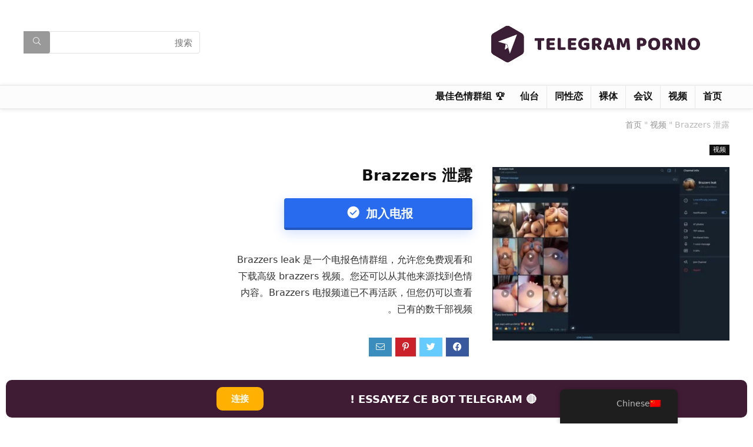

--- FILE ---
content_type: text/html; charset=UTF-8
request_url: https://tlgrm.porn/zh/%E4%BA%B5%E6%B8%8E/
body_size: 43778
content:
<!DOCTYPE html>
<html dir="ltr" lang="zh-Hans" prefix="og: https://ogp.me/ns#">
<head>
<meta charset="UTF-8" />
<meta name="viewport" content="width=device-width, initial-scale=1.0" />
<!-- feeds & pingback -->
<link rel="profile" href="https://gmpg.org/xfn/11" />
<link rel="pingback" href="https://tlgrm.porn/xmlrpc.php" />
<title>Brazzers 泄露 - 电报色情片</title><style id="perfmatters-used-css">@-webkit-keyframes pulsate{0%{transform:scale(.1);opacity:0;}50%{opacity:1;}100%{transform:scale(1.2);opacity:0;}}@keyframes pulsate{0%{transform:scale(.1);opacity:0;}50%{opacity:1;}100%{transform:scale(1.2);opacity:0;}}@-moz-keyframes pulsate{0%{transform:scale(.1);opacity:0;}50%{opacity:1;}100%{transform:scale(1.2);opacity:0;}}@-o-keyframes pulsate{0%{transform:scale(.1);opacity:0;}50%{opacity:1;}100%{transform:scale(1.2);opacity:0;}}@-ms-keyframes pulsate{0%{transform:scale(.1);opacity:0;}50%{opacity:1;}100%{transform:scale(1.2);opacity:0;}}:where(.wp-block-button__link){border-radius:9999px;box-shadow:none;padding:calc(.667em + 2px) calc(1.333em + 2px);text-decoration:none;}:root :where(.wp-block-button .wp-block-button__link.is-style-outline),:root :where(.wp-block-button.is-style-outline>.wp-block-button__link){border:2px solid;padding:.667em 1.333em;}:root :where(.wp-block-button .wp-block-button__link.is-style-outline:not(.has-text-color)),:root :where(.wp-block-button.is-style-outline>.wp-block-button__link:not(.has-text-color)){color:currentColor;}:root :where(.wp-block-button .wp-block-button__link.is-style-outline:not(.has-background)),:root :where(.wp-block-button.is-style-outline>.wp-block-button__link:not(.has-background)){background-color:initial;background-image:none;}:where(.wp-block-columns){margin-bottom:1.75em;}:where(.wp-block-columns.has-background){padding:1.25em 2.375em;}:where(.wp-block-post-comments input[type=submit]){border:none;}:where(.wp-block-cover-image:not(.has-text-color)),:where(.wp-block-cover:not(.has-text-color)){color:#fff;}:where(.wp-block-cover-image.is-light:not(.has-text-color)),:where(.wp-block-cover.is-light:not(.has-text-color)){color:#000;}:root :where(.wp-block-cover h1:not(.has-text-color)),:root :where(.wp-block-cover h2:not(.has-text-color)),:root :where(.wp-block-cover h3:not(.has-text-color)),:root :where(.wp-block-cover h4:not(.has-text-color)),:root :where(.wp-block-cover h5:not(.has-text-color)),:root :where(.wp-block-cover h6:not(.has-text-color)),:root :where(.wp-block-cover p:not(.has-text-color)){color:inherit;}:where(.wp-block-file){margin-bottom:1.5em;}:where(.wp-block-file__button){border-radius:2em;display:inline-block;padding:.5em 1em;}:where(.wp-block-file__button):is(a):active,:where(.wp-block-file__button):is(a):focus,:where(.wp-block-file__button):is(a):hover,:where(.wp-block-file__button):is(a):visited{box-shadow:none;color:#fff;opacity:.85;text-decoration:none;}.wp-block-group{box-sizing:border-box;}:where(.wp-block-group.wp-block-group-is-layout-constrained){position:relative;}@keyframes show-content-image{0%{visibility:hidden;}99%{visibility:hidden;}to{visibility:visible;}}@keyframes turn-on-visibility{0%{opacity:0;}to{opacity:1;}}@keyframes turn-off-visibility{0%{opacity:1;visibility:visible;}99%{opacity:0;visibility:visible;}to{opacity:0;visibility:hidden;}}@keyframes lightbox-zoom-in{0%{transform:translate(calc(( ( -100vw + var(--wp--lightbox-scrollbar-width) ) / 2 + var(--wp--lightbox-initial-left-position) ) * -1),calc(-50vh + var(--wp--lightbox-initial-top-position))) scale(var(--wp--lightbox-scale));}to{transform:translate(50%,-50%) scale(1);}}@keyframes lightbox-zoom-out{0%{transform:translate(50%,-50%) scale(1);visibility:visible;}99%{visibility:visible;}to{transform:translate(calc(( ( -100vw + var(--wp--lightbox-scrollbar-width) ) / 2 + var(--wp--lightbox-initial-left-position) ) * -1),calc(-50vh + var(--wp--lightbox-initial-top-position))) scale(var(--wp--lightbox-scale));visibility:hidden;}}:where(.wp-block-latest-comments:not([style*=line-height] .wp-block-latest-comments__comment)){line-height:1.1;}:where(.wp-block-latest-comments:not([style*=line-height] .wp-block-latest-comments__comment-excerpt p)){line-height:1.8;}:root :where(.wp-block-latest-posts.is-grid){padding:0;}:root :where(.wp-block-latest-posts.wp-block-latest-posts__list){padding-right:0;}ol,ul{box-sizing:border-box;}:root :where(.wp-block-list.has-background){padding:1.25em 2.375em;}:where(.wp-block-navigation.has-background .wp-block-navigation-item a:not(.wp-element-button)),:where(.wp-block-navigation.has-background .wp-block-navigation-submenu a:not(.wp-element-button)){padding:.5em 1em;}:where(.wp-block-navigation .wp-block-navigation__submenu-container .wp-block-navigation-item a:not(.wp-element-button)),:where(.wp-block-navigation .wp-block-navigation__submenu-container .wp-block-navigation-submenu a:not(.wp-element-button)),:where(.wp-block-navigation .wp-block-navigation__submenu-container .wp-block-navigation-submenu button.wp-block-navigation-item__content),:where(.wp-block-navigation .wp-block-navigation__submenu-container .wp-block-pages-list__item button.wp-block-navigation-item__content){padding:.5em 1em;}@keyframes overlay-menu__fade-in-animation{0%{opacity:0;transform:translateY(.5em);}to{opacity:1;transform:translateY(0);}}:root :where(p.has-background){padding:1.25em 2.375em;}:where(p.has-text-color:not(.has-link-color)) a{color:inherit;}:where(.wp-block-post-comments-form) input:not([type=submit]),:where(.wp-block-post-comments-form) textarea{border:1px solid #949494;font-family:inherit;font-size:1em;}:where(.wp-block-post-comments-form) input:where(:not([type=submit]):not([type=checkbox])),:where(.wp-block-post-comments-form) textarea{padding:calc(.667em + 2px);}:where(.wp-block-post-excerpt){box-sizing:border-box;margin-bottom:var(--wp--style--block-gap);margin-top:var(--wp--style--block-gap);}:where(.wp-block-preformatted.has-background){padding:1.25em 2.375em;}:where(.wp-block-search__button){border:1px solid #ccc;padding:6px 10px;}:where(.wp-block-search__input){font-family:inherit;font-size:inherit;font-style:inherit;font-weight:inherit;letter-spacing:inherit;line-height:inherit;text-transform:inherit;}:where(.wp-block-search__button-inside .wp-block-search__inside-wrapper){border:1px solid #949494;box-sizing:border-box;padding:4px;}:where(.wp-block-search__button-inside .wp-block-search__inside-wrapper) :where(.wp-block-search__button){padding:4px 8px;}:root :where(.wp-block-separator.is-style-dots){height:auto;line-height:1;text-align:center;}:root :where(.wp-block-separator.is-style-dots):before{color:currentColor;content:"···";font-family:serif;font-size:1.5em;letter-spacing:2em;padding-left:2em;}:root :where(.wp-block-site-logo.is-style-rounded){border-radius:9999px;}:root :where(.wp-block-social-links .wp-social-link a){padding:.25em;}:root :where(.wp-block-social-links.is-style-logos-only .wp-social-link a){padding:0;}:root :where(.wp-block-social-links.is-style-pill-shape .wp-social-link a){padding-left:.6666666667em;padding-right:.6666666667em;}:root :where(.wp-block-tag-cloud.is-style-outline){display:flex;flex-wrap:wrap;gap:1ch;}:root :where(.wp-block-tag-cloud.is-style-outline a){border:1px solid;font-size:unset !important;margin-left:0;padding:1ch 2ch;text-decoration:none !important;}:root :where(.wp-block-table-of-contents){box-sizing:border-box;}:where(.wp-block-term-description){box-sizing:border-box;margin-bottom:var(--wp--style--block-gap);margin-top:var(--wp--style--block-gap);}:where(pre.wp-block-verse){font-family:inherit;}:root{--wp--preset--font-size--normal:16px;--wp--preset--font-size--huge:42px;}html :where(.has-border-color){border-style:solid;}html :where([style*=border-top-color]){border-top-style:solid;}html :where([style*=border-right-color]){border-left-style:solid;}html :where([style*=border-bottom-color]){border-bottom-style:solid;}html :where([style*=border-left-color]){border-right-style:solid;}html :where([style*=border-width]){border-style:solid;}html :where([style*=border-top-width]){border-top-style:solid;}html :where([style*=border-right-width]){border-left-style:solid;}html :where([style*=border-bottom-width]){border-bottom-style:solid;}html :where([style*=border-left-width]){border-right-style:solid;}html :where(img[class*=wp-image-]){height:auto;max-width:100%;}:where(figure){margin:0 0 1em;}html :where(.is-position-sticky){--wp-admin--admin-bar--position-offset:var(--wp-admin--admin-bar--height,0px);}@media screen and (max-width:600px){html :where(.is-position-sticky){--wp-admin--admin-bar--position-offset:0px;}}@keyframes spin{from{transform:rotate(0deg);}to{transform:rotate(360deg);}}@keyframes blink{from{opacity:0;}50%{opacity:1;}to{opacity:0;}}.sticky-cta *,.sticky-cta ::before,.sticky-cta ::after{box-sizing:border-box;border-width:0;border-style:solid;border-color:#e5e7eb;}.sticky-cta ::before,.sticky-cta ::after{--tw-content:"";}.sticky-cta html{line-height:1.5;-webkit-text-size-adjust:100%;-moz-tab-size:4;-o-tab-size:4;tab-size:4;font-family:ui-sans-serif,system-ui,-apple-system,BlinkMacSystemFont,"Segoe UI",Roboto,"Helvetica Neue",Arial,"Noto Sans",sans-serif,"Apple Color Emoji","Segoe UI Emoji","Segoe UI Symbol","Noto Color Emoji";font-feature-settings:normal;font-variation-settings:normal;}.sticky-cta body{margin:0;line-height:inherit;}.sticky-cta h1,.sticky-cta h2,.sticky-cta h3,.sticky-cta h4,.sticky-cta h5,.sticky-cta h6{font-size:inherit;font-weight:inherit;}.sticky-cta a{color:inherit;text-decoration:inherit;}.sticky-cta b,.sticky-cta strong{font-weight:bolder;}.sticky-cta small{font-size:80%;}.sticky-cta button,.sticky-cta input,.sticky-cta optgroup,.sticky-cta select,.sticky-cta textarea{font-family:inherit;font-size:100%;font-weight:inherit;line-height:inherit;color:inherit;margin:0;padding:0;}.sticky-cta button,.sticky-cta select{text-transform:none;}.sticky-cta button,.sticky-cta [type='button'],.sticky-cta [type='reset'],.sticky-cta [type='submit']{-webkit-appearance:button;background-color:transparent;background-image:none;}.sticky-cta :-moz-focusring{outline:auto;}.sticky-cta :-moz-ui-invalid{box-shadow:none;}.sticky-cta ::-webkit-inner-spin-button,.sticky-cta ::-webkit-outer-spin-button{height:auto;}.sticky-cta [type='search']{-webkit-appearance:textfield;outline-offset:-2px;}.sticky-cta ::-webkit-search-decoration{-webkit-appearance:none;}.sticky-cta ::-webkit-file-upload-button{-webkit-appearance:button;font:inherit;}.sticky-cta blockquote,.sticky-cta dl,.sticky-cta dd,.sticky-cta h1,.sticky-cta h2,.sticky-cta h3,.sticky-cta h4,.sticky-cta h5,.sticky-cta h6,.sticky-cta hr,.sticky-cta figure,.sticky-cta p,.sticky-cta pre{margin:0;}.sticky-cta ol,.sticky-cta ul,.sticky-cta menu{list-style:none;margin:0;padding:0;}.sticky-cta textarea{resize:vertical;}.sticky-cta input::-moz-placeholder,.sticky-cta textarea::-moz-placeholder{opacity:1;color:#9ca3af;}.sticky-cta input::placeholder,.sticky-cta textarea::placeholder{opacity:1;color:#9ca3af;}.sticky-cta button,.sticky-cta [role="button"]{cursor:pointer;}.sticky-cta :disabled{cursor:default;}.sticky-cta img,.sticky-cta svg,.sticky-cta video,.sticky-cta canvas,.sticky-cta audio,.sticky-cta iframe,.sticky-cta embed,.sticky-cta object{display:block;vertical-align:middle;}.sticky-cta img,.sticky-cta video{max-width:100%;height:auto;}.sticky-cta [hidden]{display:none;}.sticky-cta [type='text'],.sticky-cta [type='email'],.sticky-cta [type='url'],.sticky-cta [type='password'],.sticky-cta [type='number'],.sticky-cta [type='date'],.sticky-cta [type='datetime-local'],.sticky-cta [type='month'],.sticky-cta [type='search'],.sticky-cta [type='tel'],.sticky-cta [type='time'],.sticky-cta [type='week'],.sticky-cta [multiple],.sticky-cta textarea,.sticky-cta select{-webkit-appearance:none;-moz-appearance:none;appearance:none;background-color:#fff;border-color:#6b7280;border-width:1px;border-radius:0px;padding-top:.5rem;padding-right:.75rem;padding-bottom:.5rem;padding-left:.75rem;font-size:1rem;line-height:1.5rem;--tw-shadow:0 0 rgba(0,0,0,0);}.sticky-cta [type='text']:focus,.sticky-cta [type='email']:focus,.sticky-cta [type='url']:focus,.sticky-cta [type='password']:focus,.sticky-cta [type='number']:focus,.sticky-cta [type='date']:focus,.sticky-cta [type='datetime-local']:focus,.sticky-cta [type='month']:focus,.sticky-cta [type='search']:focus,.sticky-cta [type='tel']:focus,.sticky-cta [type='time']:focus,.sticky-cta [type='week']:focus,.sticky-cta [multiple]:focus,.sticky-cta textarea:focus,.sticky-cta select:focus{outline:2px solid transparent;outline-offset:2px;--tw-ring-offset-width:0px;--tw-ring-offset-color:#fff;--tw-ring-color:#2563eb;--tw-ring-offset-shadow:var(--tw-ring-inset) 0 0 0 var(--tw-ring-offset-width) var(--tw-ring-offset-color);--tw-ring-shadow:var(--tw-ring-inset) 0 0 0 calc(1px + var(--tw-ring-offset-width)) var(--tw-ring-color);box-shadow:var(--tw-ring-offset-shadow),var(--tw-ring-shadow),var(--tw-shadow);border-color:#2563eb;}.sticky-cta input::-moz-placeholder,.sticky-cta textarea::-moz-placeholder{color:#6b7280;opacity:1;}.sticky-cta input::placeholder,.sticky-cta textarea::placeholder{color:#6b7280;opacity:1;}.sticky-cta ::-webkit-datetime-edit-fields-wrapper{padding:0;}.sticky-cta ::-webkit-date-and-time-value{min-height:1.5em;}.sticky-cta ::-webkit-datetime-edit,.sticky-cta ::-webkit-datetime-edit-year-field,.sticky-cta ::-webkit-datetime-edit-month-field,.sticky-cta ::-webkit-datetime-edit-day-field,.sticky-cta ::-webkit-datetime-edit-hour-field,.sticky-cta ::-webkit-datetime-edit-minute-field,.sticky-cta ::-webkit-datetime-edit-second-field,.sticky-cta ::-webkit-datetime-edit-millisecond-field,.sticky-cta ::-webkit-datetime-edit-meridiem-field{padding-top:0;padding-bottom:0;}.sticky-cta [multiple]{background-image:initial;background-position:initial;background-repeat:unset;background-size:initial;padding-right:.75rem;-webkit-print-color-adjust:unset;print-color-adjust:unset;}.sticky-cta [type='checkbox'],.sticky-cta [type='radio']{-webkit-appearance:none;-moz-appearance:none;appearance:none;padding:0;-webkit-print-color-adjust:exact;print-color-adjust:exact;display:inline-block;vertical-align:middle;background-origin:border-box;-webkit-user-select:none;-moz-user-select:none;user-select:none;flex-shrink:0;height:1rem;width:1rem;color:#2563eb;background-color:#fff;border-color:#6b7280;border-width:1px;--tw-shadow:0 0 rgba(0,0,0,0);}.sticky-cta [type='checkbox']{border-radius:0px;}.sticky-cta [type='radio']{border-radius:100%;}.sticky-cta [type='checkbox']:focus,.sticky-cta [type='radio']:focus{outline:2px solid transparent;outline-offset:2px;--tw-ring-offset-width:2px;--tw-ring-offset-color:#fff;--tw-ring-color:#2563eb;--tw-ring-offset-shadow:var(--tw-ring-inset) 0 0 0 var(--tw-ring-offset-width) var(--tw-ring-offset-color);--tw-ring-shadow:var(--tw-ring-inset) 0 0 0 calc(2px + var(--tw-ring-offset-width)) var(--tw-ring-color);box-shadow:var(--tw-ring-offset-shadow),var(--tw-ring-shadow),var(--tw-shadow);}.sticky-cta [type='checkbox']:checked,.sticky-cta [type='radio']:checked{border-color:transparent;background-color:currentColor;background-size:100% 100%;background-position:center;background-repeat:no-repeat;}.sticky-cta [type='checkbox']:checked{background-image:url("data:image/svg+xml,%3csvg viewBox=\'0 0 16 16\' fill=\'white\' xmlns=\'http://www.w3.org/2000/svg\'%3e%3cpath d=\'M12.207 4.793a1 1 0 010 1.414l-5 5a1 1 0 01-1.414 0l-2-2a1 1 0 011.414-1.414L6.5 9.086l4.293-4.293a1 1 0 011.414 0z\'/%3e%3c/svg%3e");}.sticky-cta [type='radio']:checked{background-image:url("data:image/svg+xml,%3csvg viewBox=\'0 0 16 16\' fill=\'white\' xmlns=\'http://www.w3.org/2000/svg\'%3e%3ccircle cx=\'8\' cy=\'8\' r=\'3\'/%3e%3c/svg%3e");}.sticky-cta [type='checkbox']:checked:hover,.sticky-cta [type='checkbox']:checked:focus,.sticky-cta [type='radio']:checked:hover,.sticky-cta [type='radio']:checked:focus{border-color:transparent;background-color:currentColor;}.sticky-cta [type='checkbox']:indeterminate{background-image:url("data:image/svg+xml,%3csvg xmlns=\'http://www.w3.org/2000/svg\' fill=\'none\' viewBox=\'0 0 16 16\'%3e%3cpath stroke=\'white\' stroke-linecap=\'round\' stroke-linejoin=\'round\' stroke-width=\'2\' d=\'M4 8h8\'/%3e%3c/svg%3e");border-color:transparent;background-color:currentColor;background-size:100% 100%;background-position:center;background-repeat:no-repeat;}.sticky-cta [type='checkbox']:indeterminate:hover,.sticky-cta [type='checkbox']:indeterminate:focus{border-color:transparent;background-color:currentColor;}.sticky-cta [type='file']{background:unset;border-color:inherit;border-width:0;border-radius:0;padding:0;font-size:unset;line-height:inherit;}.sticky-cta [type='file']:focus{outline:1px solid ButtonText;outline:1px auto -webkit-focus-ring-color;}.sticky-cta *,.sticky-cta ::before,.sticky-cta ::after{--tw-border-spacing-x:0;--tw-border-spacing-y:0;--tw-translate-x:0;--tw-translate-y:0;--tw-rotate:0;--tw-skew-x:0;--tw-skew-y:0;--tw-scale-x:1;--tw-scale-y:1;--tw-scroll-snap-strictness:proximity;--tw-ring-offset-width:0px;--tw-ring-offset-color:#fff;--tw-ring-offset-shadow:0 0 rgba(0,0,0,0);--tw-ring-shadow:0 0 rgba(0,0,0,0);--tw-shadow:0 0 rgba(0,0,0,0);--tw-shadow-colored:0 0 rgba(0,0,0,0);}.sticky-cta ::backdrop{--tw-border-spacing-x:0;--tw-border-spacing-y:0;--tw-translate-x:0;--tw-translate-y:0;--tw-rotate:0;--tw-skew-x:0;--tw-skew-y:0;--tw-scale-x:1;--tw-scale-y:1;--tw-scroll-snap-strictness:proximity;--tw-ring-offset-width:0px;--tw-ring-offset-color:#fff;--tw-ring-offset-shadow:0 0 rgba(0,0,0,0);--tw-ring-shadow:0 0 rgba(0,0,0,0);--tw-shadow:0 0 rgba(0,0,0,0);--tw-shadow-colored:0 0 rgba(0,0,0,0);}.sticky-cta .fixed{position:fixed;}.sticky-cta .inset-x-0{left:0px;right:0px;}.sticky-cta .left-0{left:0px;}.sticky-cta .z-\[99999\]{z-index:99999;}.sticky-cta .order-3{order:3;}.sticky-cta .mx-auto{margin-left:auto;margin-right:auto;}.sticky-cta .ml-2{margin-left:.5rem;}.sticky-cta .mt-2{margin-top:.5rem;}.sticky-cta .flex{display:flex;}.sticky-cta .hidden{display:none;}.sticky-cta .w-full{width:100%;}.sticky-cta .max-w-2xl{max-width:42rem;}.sticky-cta .flex-auto{flex:1 1 auto;}.sticky-cta .flex-shrink-0{flex-shrink:0;}.sticky-cta .flex-wrap{flex-wrap:wrap;}.sticky-cta .items-center{align-items:center;}.sticky-cta .justify-center{justify-content:center;}.sticky-cta .rounded-md{border-radius:.375rem;}.sticky-cta .border{border-width:1px;}.sticky-cta .border-transparent{border-color:transparent;}.sticky-cta .bg-white{--tw-bg-opacity:1;}.sticky-cta .px-3{padding-left:.75rem;padding-right:.75rem;}.sticky-cta .px-4{padding-left:1rem;padding-right:1rem;}.sticky-cta .py-2{padding-top:.5rem;padding-bottom:.5rem;}.sticky-cta .py-3{padding-top:.75rem;padding-bottom:.75rem;}.sticky-cta .pr-6{padding-right:1.5rem;}.sticky-cta .text-center{text-align:center;}.sticky-cta .text-sm{font-size:.875rem;line-height:1.25rem;}.sticky-cta .font-medium{font-weight:500;}.sticky-cta .text-blue-600{--tw-text-opacity:1;}.sticky-cta .text-white{--tw-text-opacity:1;}body{scrollbar-width:none;-ms-overflow-style:none;}body::-webkit-scrollbar{display:none;}.sticky-cta input[type=date],.sticky-cta input[type=datetime-local],.sticky-cta input[type=datetime],.sticky-cta input[type=email],.sticky-cta input[type=month],.sticky-cta input[type=number],.sticky-cta input[type=password],.sticky-cta input[type=search],.sticky-cta input[type=tel],.sticky-cta input[type=text],.sticky-cta input[type=time],.sticky-cta input[type=url],.sticky-cta input[type=week]{background-color:#fff !important;border-width:1px !important;border-radius:7px !important;border:1px solid #e2e8f0 !important;padding-top:.5rem !important;padding-right:.75rem !important;padding-bottom:.5rem !important;padding-left:.75rem !important;font-size:1rem !important;line-height:1.5rem !important;--tw-shadow:0 0 rgba(0,0,0,0) !important;}.sticky-cta input[type=radio]:checked::before{background-color:#fff !important;}.sticky-cta input[type=checkbox],.sticky-cta input[type=radio]{color:#2563eb !important;margin:2px 0px 0px 0px !important;}.sticky-cta input[type=checkbox]:checked::before{content:none !important;}.sticky-cta input[type=number]{-moz-appearance:textfield;}.sticky-cta input::-webkit-inner-spin-button,.sticky-cta input::-webkit-outer-spin-button{-webkit-appearance:none;margin:0;}.sticky-cta input::-o-inner-spin-button,.sticky-cta input::-o-outer-spin-button{-o-appearance:none;margin:0;}.sticky-cta .bottom-0{bottom:0;}[data-tooltip]{position:relative;cursor:pointer;}[data-tooltip]:hover::after{content:attr(data-tooltip);position:absolute;left:50%;bottom:100%;transform:translateX(-50%);padding:8px;border-radius:4px;background-color:rgba(0,0,0,.8);color:white;white-space:nowrap;z-index:1000;opacity:1;transition:opacity .2s ease-in-out;}[data-tooltip]::after{opacity:0;transition:opacity .2s ease-in-out;pointer-events:none;}.sticky-cta .hover\:bg-blue-50:hover{--tw-bg-opacity:1;}@media (min-width: 640px){.sticky-cta .sm\:order-2{order:2;}.sticky-cta .sm\:mx-0{margin-left:0px;margin-right:0px;}.sticky-cta .sm\:mx-2{margin-left:.5rem;margin-right:.5rem;}.sticky-cta .sm\:mt-0{margin-top:0px;}.sticky-cta .sm\:w-auto{width:auto;}.sticky-cta .sm\:justify-start{justify-content:flex-start;}.sticky-cta .sm\:px-6{padding-left:1.5rem;padding-right:1.5rem;}.sticky-cta .sm\:pr-0{padding-right:0px;}}@media (min-width: 1024px){.sticky-cta .lg\:order-2{order:2;}.sticky-cta .lg\:mx-2{margin-left:.5rem;margin-right:.5rem;}.sticky-cta .lg\:ml-2{margin-left:.5rem;}.sticky-cta .lg\:mt-0{margin-top:0px;}.sticky-cta .lg\:w-auto{width:auto;}.sticky-cta .lg\:max-w-md{max-width:28rem;}.sticky-cta .lg\:flex-nowrap{flex-wrap:nowrap;}.sticky-cta .lg\:justify-center{justify-content:center;}.sticky-cta .lg\:px-8{padding-left:2rem;padding-right:2rem;}}.trp-language-switcher-container.trp-floater-ls-names.trp-bottom-right.trp-color-dark{min-width:200px;}#trp-floater-ls-current-language .trp-floater-ls-disabled-language.trp-ls-disabled-language{margin-top:6px;}#trp-floater-ls-language-list .trp-language-wrap.trp-floater-ls-disabled-language.trp-ls-disabled-language:hover{padding:0px;width:auto;}#trp-floater-ls{position:fixed;z-index:9999999;bottom:0;display:block;overflow:hidden;height:58px;text-align:center;box-shadow:0px 0px 8px rgba(0,0,0,.25);}.trp-floater-ls-disabled-language.trp-ls-disabled-language{width:auto;}#trp-floater-ls:hover{position:fixed;z-index:9999999;bottom:0;display:block;height:auto;border-radius:8px 8px 0px 0px;box-shadow:0px 0px 8px rgba(0,0,0,.25);}#trp-floater-ls.trp-color-dark{background:#1e1e1e;box-shadow:0 0 8px rgba(0,0,0,.25);border-radius:8px 8px 0 0;}#trp-floater-ls.trp-bottom-right{top:auto;bottom:0;right:10%;}@media screen and (max-width: 1000px){#trp-floater-ls-language-list{display:flex;flex-direction:column;}.trp-language-switcher-container.trp-floater-ls-names.trp-bottom-right.trp-color-dark{right:10%;min-width:105px;}}@media screen and (max-width: 500px){#trp-floater-ls-language-list{display:flex;flex-direction:column;}#trp-floater-ls:hover .trp-language-wrap a.trp-floater-ls-disabled-language{margin-top:0;}.trp-floater-ls-disabled-language{margin-top:0 !important;padding-top:16px !important;}.trp-language-switcher-container.trp-floater-ls-names.trp-bottom-right.trp-color-dark{right:10%;min-width:105px;}}#trp-floater-ls-language-list{display:none;}#trp-floater-ls .trp-language-wrap.trp-language-wrap-bottom{padding:11px;}#trp-floater-ls:focus #trp-floater-ls-current-language,#trp-floater-ls:hover #trp-floater-ls-current-language{display:none;}#trp-floater-ls:focus #trp-floater-ls-language-list,#trp-floater-ls:hover #trp-floater-ls-language-list{display:block;}#trp-floater-ls-current-language a{display:block;padding:10px 12px 10px 12px;font-size:90%;}.trp-language-wrap a{display:block;padding:10px 12px 10px 12px;font-size:90%;}#trp-floater-ls-current-language .trp-floater-ls-disabled-language.trp-ls-disabled-language{display:block;padding:10px 24px 10px 24px;font-size:90%;}#trp-floater-ls-current-language,#trp-floater-ls-language-list{text-align:left;}#trp-floater-ls-current-language.trp-with-flags,#trp-floater-ls-language-list.trp-with-flags{text-align:left;}#trp-floater-ls-current-language{display:block;width:100%;height:100%;}.trp-language-switcher-container.trp-floater-ls-names.trp-bottom-right .trp-language-wrap,.trp-language-switcher-container.trp-floater-ls-names.trp-bottom-left .trp-language-wrap{padding:12px 12px 6px 12px !important;}#trp-floater-ls div:not(#trp-floater-poweredby) > a{display:flex !important;flex-direction:row;flex-wrap:wrap;align-items:center;}.trp-color-dark #trp-floater-ls-current-language a,.trp-color-dark #trp-floater-ls-language-list a{color:#bdbdbd;}.trp-color-dark #trp-floater-ls-current-language a,.trp-color-dark #trp-floater-ls-language-list a,.trp-color-light #trp-floater-ls-current-language a,.trp-color-light #trp-floater-ls-language-list a,.trp-with-flags.trp-color-dark #trp-floater-ls-current-language a,.trp-color-dark #trp-floater-ls-language-list a,.trp-with-flags.trp-color-light #trp-floater-ls-current-language a,.trp-color-light #trp-floater-ls-language-list a,.trp-color-light #trp-floater-ls-current-language a,.trp-color-dark #trp-floater-ls-language-list a{display:block;width:auto;overflow:hidden;text-overflow:ellipsis;white-space:nowrap;}.trp-color-dark #trp-floater-ls-language-list .trp-language-wrap a:hover{color:#fff;background:#4f4f4f;border-radius:2px;}.trp-floater-ls-disabled-language{margin-top:6px;}#trp-floater-ls .trp-floater-ls-disabled-language{pointer-events:none;cursor:default;}#trp-floater-ls .trp-with-flags .trp-flag-image{margin-right:5px;vertical-align:middle;height:auto;max-width:100%;display:inline;padding:0;}.trp-flag-image:dir(rtl){margin-left:5px;}#trp-floater-ls a{text-decoration:none;}#trp-floater-ls-language-list{max-height:300px;overflow-y:auto;}html,body,div,span,applet,object,iframe,h1,h2,h3,h4,h5,h6,p,blockquote,pre,a,abbr,acronym,address,big,cite,code,del,dfn,em,img,ins,kbd,q,s,samp,small,strike,strong,sub,sup,tt,var,b,u,i,center,dl,dt,dd,ol,ul,li,fieldset,form,label,legend,table,caption,tbody,tfoot,thead,tr,th,td,article,aside,canvas,details,embed,figure,figcaption,footer,header,menu,nav,output,ruby,section,summary,time,mark,audio,video{margin:0;padding:0;border:0;font-size:100%;font:inherit;vertical-align:baseline;}article,aside,details,figcaption,figure,footer,header,menu,nav,section{display:block;}ul{list-style:none;}*{box-sizing:border-box;}body{background-color:#fff;color:#000;font-size:15px;font-family:Roboto,"Helvetica Neue",-apple-system,system-ui,BlinkMacSystemFont,"Segoe UI",Oxygen-Sans,sans-serif;}a{text-decoration:none;}a:focus,button{outline:none;}a:hover,a:active{color:#000;}h1 a,h2 a,h3 a,h4 a,h5 a,h6 a{color:#111;text-decoration:none;}h1,h2,h3,h4,h5,h6{font-weight:700;color:#111;}h1{font-size:29px;line-height:34px;margin:10px 0 31px 0;}h3{font-size:20px;line-height:28px;margin:10px 0 25px 0;}h4{font-size:18px;line-height:24px;margin:10px 0 18px 0;}article p,.post p{margin:0 0 31px 0;}article strong,.post strong{font-weight:bold;}article,.post{font-size:16px;line-height:28px;color:#333;}p strong{font-weight:bold;}img{max-width:100%;height:auto;vertical-align:top;border:0;}::selection{background:#999;color:#fff;text-shadow:none;}.clearfix:before,.clearfix:after{content:"";display:table;}.clearfix:after{clear:both;}a.ajax_add_to_cart.loading:after,.wpsm_pretty_list ul li:before,.loading .re-icon-compare:before,.loading.table_view_charts:before,.post_carousel_block.loading:before,.woo_carousel_block.loading:before,.cons_comment_item:before,.pros_comment_item:before,span.date_meta:before,span.cat_link_meta:before,span.comm_count_meta:before,span.postview_meta:before,span.admin_meta:before,.wpsm_cons ul li:before,.wpsm_pros ul li:before,#buddypress .standard-form div.radio ul li:before,.re_carousel .controls:after,.media_owl_carousel .gp-overlay a:before,.rh_category_tab ul.cat_widget_custom li a:before,.widget.top_offers .title:before,.widget.cegg_widget_products .title:before,.rehub_chimp:before,.def_btn.active_ajax_pagination:before,.top_chart_controls .controls.next:after,.top_chart_controls .controls.prev:after,.postNavigation .postnavprev:before,.commentlist ul.children .commbox:before,.comment-reply-link:before,.comment-reply-login:before,.comment-respond .usr_re:after,.comment-respond .email_re:after,.comment-respond .site_re:after,.re_loadingafter:after,.re_loadingbefore:before,.togglegreedybtn:before,.rh-heading-icon:before,.thumbminus:before,.thumbplus:before,.heartplus:before,.post_thumbs_comm span:before,.thumbminus.loading:before,.thumbplus.loading:before,.heartplus.loading:before,.hotminus:before,.hotplus:before,.hoticonfireclass:before,.cold_temp .gradus_icon:before,.categorytable li a:before,.categorytable p a:before,span.stars-rate,.rh-star-ajax .stars-rate-ajax-type,.btn_act_for_grid .thumbscount:before,.comm_number_for_grid:before,.more-from-store-a a:before,div.sortingloading:after,.re_filter_instore ul.re_filter_ul li span:before,.re_filter_panel .re_tax_dropdown.activeul li.label:after,.userstar-rating,.re-user-popup-wrap .wpsm-button.loading:after,.user-ava-intop:after,.printthecoupon:before,#rh-category-search .tt-suggestion:before,.rh_videothumb_link:before,.re-compare-icon-toggle:before,.wpsm_box.standart_type i,.wpsm_box.info_type i,.wpsm_box.warning_type i,.wpsm_box.error_type i,.wpsm_box.download_type i,.wpsm_box.note_type i,.icon-search-onclick:before,nav.top_menu ul li.menu-item-has-children ul li.menu-item-has-children > a:before,.rh-menu-label:after,.wpsm_score_box .priced_block .btn_offer_block:not(.rehub_offer_coupon):before,.rh_post_layout_compare_autocontent .pros-list li:before,.re-user-popup-wrap .wpsm-button.loading:after,nav.top_menu ul.menu:not(.off-canvas) > li.menu-item-has-children > a:before,.header-top .top-nav > ul > li.menu-item-has-children > a:before,.toggle-this-table:after{font-family:rhicons;}#main_header{z-index:998;}.responsive_nav_wrap{display:none;position:relative;width:100%;}header .logo-section{padding:15px 0;overflow:visible;}header .logo{max-width:450px;float:left;margin-right:15px;line-height:0;}.icon-search-onclick:before{content:"";}button.icon-search-onclick i,button.act-rehub-login-popup i{font-size:20px !important;}button.icon-search-onclick:before{display:none;}form.search-form{padding:0;border:none;position:relative;width:auto;display:flex;margin:0;max-width:100%;}form.search-form input[type="text"]{border:1px solid #e1e1e1;height:38px;background-color:#fff;padding:2px 45px 2px 12px;}form.search-form input[type="text"]:focus{outline:0;}form.search-form [type="submit"]{border:none;cursor:pointer;padding:0 16px;line-height:38px;height:38px;vertical-align:middle;position:absolute;top:0;right:0;}.search-header-contents{width:100%;height:100%;position:fixed;left:0;top:0;right:0;bottom:0;opacity:0;visibility:hidden;z-index:9999999;transition:opacity .5s ease;text-align:center;margin:0 auto;background-color:rgba(0,0,0,.7);}.search-header-contents .search-form{max-width:1000px;margin:0 auto;width:100%;transition:transform .6s ease,opacity .3s ease;transform:translateY(-100%);opacity:0;}.search-header-contents form.search-form input[type="text"]{width:100%;height:74px;border:none;line-height:74px;font-size:25px;padding:5px 37px 5px 25px !important;}.search-header-contents form.search-form [type="submit"]{line-height:74px;height:74px;background:#fff !important;color:#333 !important;padding:0 25px;font-size:25px;}.rh-outer-wrap{transition:transform .5s;transform-origin:center top;}.head_search .search-form,.head_search form.search-form input[type="text"],.widget_search .search-form,.widget_search form.search-form input[type="text"]{width:100%;clear:both;}header .search{width:300px;float:right;position:relative;}.logo-section .search form.search-form input[type="text"]{min-width:215px;}.main-nav{background:#fcfcfc;}.main-nav.white_style{border-top:1px solid #eee;border-bottom:1px solid #eee;}.main-nav:after{content:"";display:table;clear:both;}nav.top_menu{position:relative;}nav.top_menu > ul{display:flex;margin:0;}nav.top_menu ul li{position:relative;}nav.top_menu > ul > li.floatright{margin-left:auto;}nav.top_menu ul li i,#slide-menu-mobile ul li.menu-item > a i{margin:0 5px 0 0;}nav.top_menu > ul > li > a{font-weight:700;font-size:16px;line-height:19px;transition:all 300ms cubic-bezier(.5,0,.5,1);position:relative;color:#111;padding:8px 13px 11px 13px;display:inline-block;}nav.top_menu > ul > li{border-right:1px solid rgba(0,0,0,.08);}nav.top_menu > ul > li:last-child{border-right:none !important;box-shadow:none;}#slide-menu-mobile{display:none;}#mobpanelimg{max-height:100px;max-width:150px;width:auto;height:auto;}#slide-menu-mobile ul li.menu-item{border-bottom:1px solid #eee;position:static;margin:0;overflow:hidden;width:100%;float:none;}#slide-menu-mobile ul li.menu-item > a{line-height:22px !important;float:left;padding:10px 15px;font-size:16px;text-transform:none;border-top:none;width:calc(100% - 50px);text-decoration:none;color:#111;font-weight:bold;}.rh-close-btn,.rh-close-btn i{width:40px;height:40px;font-size:20px;line-height:40px;}a.logo_image_insticky img,a.logo_image_mobile img{max-height:50px;max-width:160px;vertical-align:middle;height:auto;width:auto;}.is-sticky a.logo_image_insticky,#dl-menu a.logo_image_mobile{display:inline-block;}#logo_mobile_wrapper,a.logo_image_mobile img{display:none;}#dl-menu a.logo_image_mobile img{position:absolute;top:0;left:50%;transform:translate(-50%);right:auto;bottom:0;margin:auto;display:block;}.dl-menuwrapper ul .floatright{float:none;}.dl-menuwrapper button{border:none;width:48px;height:53px;overflow:hidden;position:relative;cursor:pointer;outline:none;background:transparent;}.dl-menuwrapper button i{color:#111;font-size:36px;}.dl-menuwrapper button svg line{stroke:#111;stroke-width:2;stroke-dasharray:26;animation:svglineltr 1s linear;}#mobile-menu-icons{padding-right:7px;}@keyframes svglineltr{0%{stroke-dashoffset:26;}100%{stroke-dashoffset:0;}}.rh-container,.content{margin:0 auto;border:none;background:none transparent;width:1200px;box-shadow:none;position:relative;clear:both;padding:0;}.rh-content-wrap{padding-top:20px;padding-bottom:20px;}.main-side{width:840px;float:left;position:relative;}body:not(.noinnerpadding) .rh-post-wrapper{background:#fff;border:1px solid #e3e3e3;padding:25px;box-shadow:0 2px 2px #ececec;}.rh-container.no_shadow .main-side,.main-side.full_width:not(.single){padding:0;border:none;box-shadow:none;background:none transparent;}.main-side.full_width{float:none;width:100%;}.main-side{min-height:70vh;}.wpsm-one-half{width:48%;}.wpsm-one-half,.wpsm-one-third,.wpsm-two-third,.wpsm-three-fourth,.wpsm-one-fourth,.wpsm-one-fifth,.wpsm-two-fifth,.wpsm-three-fifth,.wpsm-four-fifth,.wpsm-one-sixth,.wpsm-five-sixth{position:relative;margin-right:4%;margin-bottom:5px;float:left;}.wpsm-column-last,.wpsm-one-half:last-of-type,.wpsm-one-third:last-of-type,.wpsm-one-fourth:last-of-type,.wpsm-one-fifth:last-of-type,.wpsm-one-sixth:last-of-type{margin-right:0 !important;clear:right;}.wpsm-column-last:after{content:".";display:block;clear:both;visibility:hidden;line-height:0;height:0;}@media screen and (max-width: 1279px) and (min-width: 1141px){.rh-container,.content{width:1080px;}.main-side{width:755px;}nav.top_menu > ul > li > a{padding-left:12px;padding-right:12px;}}@media (max-width: 1140px){header .logo{max-width:250px;}}@media (max-width: 1140px) and (min-width: 1024px){.rh-container,.content{width:980px;}.main-side{width:655px;}nav.top_menu > ul > li > a{font-size:14px;padding-left:8px;padding-right:8px;}nav.top_menu > ul > li{border:none;}}@media (max-width: 1024px){.logo-section .mobileinmenu,.hideontablet{display:none !important;}.responsive_nav_wrap,.showontablet{display:block;}.tabletblockdisplay{display:block !important;width:100% !important;float:none !important;margin:0 0 10px 0;clear:both !important;}nav.top_menu,.header_top_wrap,#float-panel-woo-area del{display:none;}.float-panel-woo-btn{background:transparent !important;}}@media (max-width: 1023px){.centered-container .vc_col-sm-12 > * > .wpb_wrapper,.vc_section > .vc_row,.rh-336-content-area,.rh-336-sidebar,.rh-300-content-area,.rh-300-sidebar,.rh-360-sidebar,.rh-360-content-area,.rh-mini-sidebar-content-area,.rh-mini-sidebar,.sidebar,.main-side,.content{width:100%;float:none;display:block;}.rh-container{width:100%;padding-left:15px;padding-right:15px;}.header_wrap .rh-container{padding:0;}#float-panel-woo-area .float-panel-woo-btn{margin:0;width:100%;}#float-panel-woo-area .rh-container{padding:10px 15px;}#float-panel-woo-area{bottom:0;top:auto;transform:translateY(100%);box-shadow:none;}}@media (max-width: 767px){.hideonmobile{display:none !important;}body .disablemobilepadding{padding:0 !important;}.tabledisplay.mobileblockdisplay,.mobileblockdisplay .celldisplay,.mobileblockdisplay .rowdisplay,.mobileblockdisplay{display:block !important;width:100% !important;float:none !important;}article h1{font-size:28px;line-height:32px;}}@media (max-width: 567px){.wpsm-one-half,.wpsm-one-third,.wpsm-two-third,.wpsm-three-fourth,.wpsm-one-fourth,.wpsm-one-fifth,.wpsm-two-fifth,.wpsm-three-fifth,.wpsm-four-fifth,.wpsm-one-sixth,.wpsm-five-sixth{width:100%;float:none;margin-right:0;margin-bottom:20px;}}@media (max-width: 479px){.main-side{border:none;box-shadow:none;padding:0;}body:not(.dark_body):not(.page-template-template-systempages){background:#fff !important;}body:not(.dark_body) .rh-post-wrapper{background:none;padding:0;border:none;box-shadow:none;}.showonsmobile{display:block !important;}.hideonsmobile{display:none !important;}}@media (min-width: 768px){.search-header-contents{padding:30vh 30px 70vh 30px;}}.title_single_area h1{font-size:34px;line-height:34px;margin:0 0 20px 0;word-break:break-word;}.title_single_area .re-line-badge{margin-bottom:10px;}.compare-full-images figure img{width:auto;max-height:500px;}.notextshare .row_social_inpost span.fb:after,.notextshare .row_social_inpost span.tw:after{display:none;}span.date_meta:before,span.cat_link_meta:before,span.comm_count_meta:before,span.postview_meta:before,span.admin_meta:before{font-size:3px;line-height:12px;vertical-align:middle;padding-right:5px;content:"";font-style:normal;}span.comm_count_meta:before{content:"";font-size:12px;}.post-meta span a,.post-meta a.admin,.post-meta a.cat,.post-meta-big a{color:#111;text-decoration:none;}.post-meta-big span.postview_meta:before,.post-meta-big span.comm_count_meta:before{font-size:20px;padding-right:8px;}.post-meta-big span.comm_count_meta:before{content:"";}.post{margin-bottom:15px;counter-reset:wpsmtop;word-wrap:break-word;}.post ul:not([class])>li{list-style:disc outside none;}.post ul:not([class]) li,.post ol:not([class]) li{margin:0 0 5px 15px;}.post ol,.post ul{margin-bottom:25px;}a.rh-cat-label-title,.rh-cat-label-title a,.rh-label-string{font-style:normal !important;background-color:#111;padding:3px 6px !important;color:#fff;font-size:11px !important;white-space:nowrap;text-decoration:none;display:inline-block;margin:0 5px 5px 0;line-height:12px !important;}#topcontrol{transform-style:preserve-3d;backface-visibility:hidden;z-index:1008;background:rgba(0,0,0,.4);border-radius:5px 0 0 5px;position:fixed;bottom:125px;right:0;cursor:pointer;transition:all .7s ease-in-out;overflow:auto;font-size:16px;line-height:32px;height:32px;width:32px;color:#fff !important;text-align:center;opacity:0;}img.lazyload{opacity:0;visibility:hidden;}img.lazyloaded{opacity:1;transition:opacity 500ms ease-in;}@media (max-width: 767px){.row_social_inpost span:after{display:none;}}.widget{margin-bottom:35px;clear:both;overflow:hidden;}.widget p{font-size:14px;margin-bottom:12px;line-height:20px;}.textwidget h1,.textwidget h2,.textwidget h3,.textwidget h4,.textwidget h5{margin-bottom:15px;}.footer-bottom .footer_widget{font-size:14px;line-height:18px;}.footer-bottom .footer_widget p{margin-bottom:22px;font-size:95%;}.footer-bottom .footer_widget a{text-decoration:underline;}.footer-bottom .widget{margin-bottom:25px;position:relative;}@media (min-width: 768px){.footer-bottom.white_style .footer_widget:nth-child(2){padding-right:25px;padding-left:25px;}}p:empty{display:none;}.post ul ul,.post ol ol{margin-top:7px;margin-bottom:7px;}.post ul ul{list-style:circle;}.greycolor{color:grey;}.lightgreycolor{color:lightgrey;}.whitebg{background:#fff;}.position-relative{position:relative;}.rhhidden{display:none;}.flowhidden{overflow:hidden;}.text-center{text-align:center;}.fontbold,nav.top_menu ul.sub-menu > li.fontbold > a,#wcfmmp-store h1.fontbold{font-weight:bold;}.fontnormal,.fontnormal h4{font-weight:normal !important;}.lineheight25{line-height:25px;}.lineheight20{line-height:20px;}.lineheight15{line-height:15px;}.rh_opacity_7{opacity:.7;}.roundborder50p,body .roundbd50pim img{border-radius:50%;}.border-top{border-top:1px solid rgba(206,206,206,.3);}.border-grey-bottom{border-bottom:1px solid rgba(206,206,206,.3);}.cursorpointer,.rehub_scroll{cursor:pointer;}.floatleft{float:left;}.floatright{float:right;}body .font90{font-size:90%;}body .font80{font-size:80%;}body .font110{font-size:110%;}body .font120{font-size:120%;}body .font15px{font-size:15px;}.mr5{margin-right:5px !important;}.mr15{margin-right:15px !important;}.mr20{margin-right:20px !important;}.mr25{margin-right:25px !important;}.ml15{margin-left:15px !important;}.ml30{margin-left:30px !important;}.mt5{margin-top:5px !important;}.mt15{margin-top:15px !important;}.mb0{margin-bottom:0px !important;}.mb5{margin-bottom:5px !important;}.mb15{margin-bottom:15px !important;}.mb20{margin-bottom:20px !important;}.mb25{margin-bottom:25px !important;}.mb35{margin-bottom:35px !important;}.mt0{margin-top:0px !important;}.pr5{padding-right:5px !important;}.pr15{padding-right:15px !important;}.pl15{padding-left:15px !important;}.pt10{padding-top:10px !important;}.pt5{padding-top:5px !important;}.pt15{padding-top:15px !important;}.pt25{padding-top:25px !important;}.pb10{padding-bottom:10px !important;}.pb15{padding-bottom:15px !important;}.pb20{padding-bottom:20px !important;}input[type="text"],textarea,input[type="tel"],input[type="password"],input[type="email"],input[type="url"],input[type="number"]{box-sizing:border-box;outline:0;padding:9px 10px;color:#444;background:none #fff;transition:border-color .4s ease;border:1px solid #ccc;line-height:18px;font-weight:normal;font-size:15px;line-height:18px;-webkit-appearance:none;}input[type="text"]:focus,textarea:focus,input[type="tel"]:focus,input[type="password"]:focus,input[type="email"]:focus{border-color:#444;}.def_btn,input[type="submit"],input[type="button"],input[type="reset"]{display:inline-block;padding:6px 7px;color:#444;text-align:center;vertical-align:middle;cursor:pointer;background-color:#f6f6f6;border:none;box-shadow:0 1px 2px 0 rgba(60,64,67,.3),0 1px 2px rgba(0,0,0,.08);transition:all .4s ease 0s;outline:none;font-weight:bold;font-size:14px;line-height:16px;text-decoration:none;-webkit-appearance:none;}.def_btn:hover,input[type="submit"]:hover,input[type="submit"]:focus,input[type="reset"]:focus,input[type="reset"]:hover,.def_btn_group .active a{background-color:#f2f2f2;text-decoration:none !important;box-shadow:0 -1px 2px 0 rgba(60,64,67,.1),0 5px 10px 0 rgba(60,64,67,.14);color:#111;}.def_btn:active,input[type="submit"]:active{box-shadow:0 1px 1px 0 rgba(60,64,67,.2),0 1px 1px 0 rgba(60,64,67,.2);background:#e9e9e9;}.def_btn:active,input[type="submit"]:focus{outline:0;}.rh-float-panel{transform:translateY(-100%);opacity:0;visibility:hidden;transition:all .5s ease;position:fixed;left:0;top:0;z-index:100000;background:rgba(255,255,255,.97);width:100%;}.float-panel-woo-image img{max-height:50px;width:auto;}.width-100p{width:100%;}.img-width-auto img{width:auto;}.img-maxh-350 img{max-height:350px;}.rh-hov-bor-line > a:after,.rh-border-line:after,nav.top_menu > ul:not(.off-canvas) > li > a:after{position:absolute;top:0;left:50%;content:"";height:3px;width:0;transition:width .5s,left .5s,right .5s;}nav.top_menu > ul:not(.off-canvas) > li > a:after{top:-1px;}.rh-border-line:after,.rh-hov-bor-line.active a:after,.rh-hov-bor-line:hover a:after,nav.top_menu > ul:not(.off-canvas) > li > a:hover:after,nav.top_menu > ul:not(.off-canvas) > li.current-menu-item > a:after{width:100%;left:0;right:0;}.rh-circular-hover:before{content:"";position:absolute;top:-10px;left:-10px;width:calc(100% + 20px);height:calc(100% + 20px);background-color:rgba(0,0,0,.05);transform:scale(0);transition:all cubic-bezier(.4,0,.2,1) .25s;border-radius:100%;z-index:1;}.rh-circular-hover:hover:before{transform:scale(1);}.rh-num-counter-reset,div[data-template="query_type1"]{counter-reset:rhcounter;}@media (max-width: 767px){body .mobfont100{font-size:100%;}}@media (max-width: 479px){.img-mobs-maxh-250 img{max-height:250px;}body .img-mobs-maxh-250{height:250px;}}.rh-line-left{border-left:1px solid rgba(206,206,206,.3);}.abdposright{position:absolute;top:0;right:0;z-index:2;}.rh-hovered-scale{opacity:0;transition:opacity .35s,transform .6s;transform:scale(0);}.rh-cartbox.no-padding,.no-padding{padding:0;}.rh-shadow4{box-shadow:0 5px 23px rgba(188,207,219,.35);border-top:1px solid #f8f8f8;}.rh-shadow4:hover{box-shadow:0 5px 10px rgba(188,207,219,.35);}@keyframes stuckMoveDown{0%{transform:translateY(-100%);}100%{transform:translateY(0);}}@keyframes stuckFadeIn{0%{opacity:0;}100%{opacity:1;}}@keyframes stuckMoveDownOpacity{0%{transform:translateY(-15px);opacity:0;}100%{transform:translateY(0);opacity:1;}}@keyframes stuckMoveUpOpacity{0%{transform:translateY(15px);opacity:0;}100%{transform:translateY(0);opacity:1;}}@keyframes fastshake{0%{transform:skewX(-15deg);}5%{transform:skewX(15deg);}10%{transform:skewX(-15deg);}15%{transform:skewX(15deg);}20%{transform:skewX(0deg);}100%{transform:skewX(0deg);}}@keyframes colorsearchchange{100%,0%{background-color:#fff;}50%{background-color:#f0f0f0;}}@keyframes lefttoright{0%{transform:translateX(0px);}50%{transform:translateX(100px);}100%{transform:translateX(0px);}}@keyframes upanddown{0%{transform:translateY(0px);}50%{transform:translateY(100px);}100%{transform:translateY(0px);}}@keyframes stuckFlipUpOpacity{0%{transform:perspective(500px) translateY(60px) scaleY(.75) rotateX(-40deg);opacity:0;}100%{transform:perspective(500px) translateY(0px) scale(1) rotateX(0deg);opacity:1;}}@keyframes tracking-in-expand{0%{letter-spacing:-.5em;opacity:0;}40%{opacity:.6;}100%{opacity:1;}}@keyframes rhsceleton{100%{transform:translateX(100%);}}@keyframes rhslideleft{0%{opacity:0;transform:translateX(60px);}100%{opacity:1;transform:translateX(0);}}.re-line-badge{color:#fff;padding:5px 10px;background:#77b21d;text-shadow:0 1px 0 #999;font-weight:bold;font-size:10px;line-height:14px;position:relative;text-transform:uppercase;display:inline-block;z-index:9;}.re-line-badge span:before{content:"★";margin-right:4px;font-size:95%;}.re-line-badge span:after{content:"★";margin-left:4px;font-size:95%;}.re-line-badge.re-line-table-badge span:before{width:0;height:0;border-style:solid;border-width:0 8px 8px 0;border-color:transparent #333 transparent transparent;position:absolute;left:0;top:100%;content:"";margin:0;}.re-line-badge.re-line-table-badge:before{width:0;height:0;border-style:solid;border-width:14px 15px 0 0;border-color:#77b21d transparent transparent transparent;position:absolute;left:100%;top:0;content:"";}.re-line-badge.re-line-table-badge:after{width:0;height:0;border-style:solid;border-width:0 15px 14px 0;border-color:transparent transparent #77b21d transparent;position:absolute;left:100%;bottom:0;content:"";}.re-line-badge.re-line-table-badge{box-shadow:0 3px 10px -5px rgba(0,0,0,1);padding:7px 14px;font:normal 14px/15px Arial;text-transform:none;position:absolute;top:8px;left:-9px;}.re-line-badge.re-line-small-label{display:inline-block;padding:3px 6px;margin:0 5px 5px 0;text-align:center;white-space:nowrap;font-size:11px;line-height:11px;}.re-line-badge.badge_3,.re-ribbon-badge.badge_3 span{background:#f39200;}.re-line-badge.re-line-table-badge.badge_3:before{border-top-color:#f39200;}.re-line-badge.re-line-table-badge.badge_3:after{border-bottom-color:#f39200;}.favour_in_row{display:inline-block;margin:0 6px 6px 0;}.priced_block{margin-bottom:15px;}.priced_block .btn_offer_block:active{top:2px;}.priced_block .btn_offer_block,.wpsm-button.rehub_main_btn,.priced_block .button{font-weight:bold;font-size:16px;line-height:17px;padding:.65em 1.1em;color:#fff !important;text-transform:uppercase;position:relative;text-align:center;border:none;text-decoration:none;display:inline-block;}.wpsm_score_box .priced_block .btn_offer_block,.wpsm_score_box .priced_block .single_add_to_cart_button{font-size:20px;line-height:20px;text-align:center;display:block;padding:14px 20px;width:100%;border-bottom:4px solid rgba(0,0,0,.2) !important;margin-bottom:12px;}.wpsm_score_box .priced_block .btn_offer_block:not(.rehub_offer_coupon):before{margin:0 5px;content:"";}.aff_tag,.brand_logo_small{color:#666;font-size:12px;line-height:16px;}body .brand_logo_small img{max-width:100px;height:auto;width:auto;margin-top:5px;max-height:60px;}.column_grid .rehub_offer_coupon,.column_grid .priced_block .btn_offer_block{margin:5px auto;display:block;}.social_icon a{width:32px;height:32px;display:inline-block;margin-right:2px;color:#fff !important;font-size:20px;line-height:32px;text-align:center;position:relative;text-decoration:none !important;}.social_icon a:hover{top:2px;box-shadow:none;}.social_icon .fb,.rh-social-square .fb:hover{background-color:#39599f;}.social_icon .in,.rh-social-square .in:hover{background-color:#3b8dbd;}.social_icon .pn,.rh-social-square .pn:hover{background-color:#ca212a;}.social_icon .tw,.rh-social-square .tw:hover{background-color:#6cf;}.post_share{position:relative;margin:0 0 25px 0;clear:both;}.top_share .post_share{margin:0 0 15px 0;overflow:hidden;padding-top:3px;}.row_social_inpost span.share-link-image{box-shadow:0 1px 2px #e4e4e4;width:auto;min-width:30px;line-height:23px;margin:0 6px 6px 0;font-size:16px;padding:3px 12px;}.row_social_inpost span i{font-size:15px;vertical-align:middle;}.row_social_inpost span.fb:after{content:"Facebook";font-size:12px;text-decoration:none;margin-left:8px;}.row_social_inpost span.tw:after{content:"Twitter";font-size:12px;text-decoration:none;margin-left:8px;}.share-link-image{color:#fff !important;cursor:pointer;display:inline-block;text-align:center;position:relative;width:32px;height:32px;margin-right:2px;font-size:20px;line-height:32px;}.share-link-image:hover{top:2px;box-shadow:none;}.col_item{position:relative;}.col_wrap_three{margin:0 -1.5% 20px;}.col_wrap_three .col_item{width:30.33%;margin:0 1.5% 25px;float:left;}.col_wrap_three .col_item:nth-child(3n+1){clear:both;}.col_wrap_fourth{margin:0 -1% 15px;}.col_wrap_fourth .col_item{width:23%;margin:0 1% 25px;float:left;}.col_wrap_fourth .col_item:nth-child(4n+1){clear:both;}.rh-flex-columns{display:flex;flex-wrap:wrap;justify-content:space-between;flex-direction:row;}.rh-flex-eq-height{display:flex;flex-wrap:wrap;flex-direction:row;}.rh-flex-center-align{align-items:center;display:flex;flex-direction:row;}.rh-flex-right-align{margin-left:auto;}.rh-flex-nowrap{flex-wrap:nowrap;}@media (max-width: 1023px) and (min-width: 768px){.col_wrap_fourth,.col_wrap_fifth,.col_wrap_six{margin:0 -1.5% 20px;}.col_wrap_fourth .col_item,.col_wrap_fifth .col_item,.col_wrap_six .col_item{width:30.33%;margin:0 1.5% 15px;float:left;}.col_wrap_fourth .col_item:nth-child(3n+1),.col_wrap_fifth .col_item:nth-child(3n+1),.col_wrap_six .col_item:nth-child(3n+1){clear:both;}.col_wrap_fourth .col_item:nth-child(4n+1),.col_wrap_fifth .col_item:nth-child(5n+1),.col_wrap_six .col_item:nth-child(6n+1){clear:none;}}@media (max-width: 767px){.col_wrap_two,.col_wrap_three,.col_wrap_fourth,.col_wrap_fifth,.col_wrap_six{margin:0 0 20px 0;}.col_wrap_three .col_item,.col_wrap_fourth .col_item,.col_wrap_fifth .col_item,.col_wrap_six .col_item{width:47%;margin:0 1.5% 15px 1.5%;}.col_wrap_three .col_item:nth-child(3n+1),.col_wrap_fifth .col_item:nth-child(5n+1){clear:none;}.col_wrap_three .col_item:nth-child(2n+1),.col_wrap_fourth .col_item:nth-child(2n+1),.col_wrap_fifth .col_item:nth-child(2n+1),.col_wrap_six .col_item:nth-child(2n+1){clear:both;}}@media (max-width: 479px){.col_item{width:100% !important;margin:0 0 14px 0 !important;}.col_item.two_column_mobile{width:48% !important;margin:0 1% 25px 1% !important;}}@keyframes fa-spin{0%{transform:rotate(0deg);}to{transform:rotate(1turn);}}@font-face{font-family:"rhicons";src:url("https://tlgrm.porn/wp-content/themes/rehub-theme/fonts/rhicons.woff2?3oibrk") format("woff2"),url("https://tlgrm.porn/wp-content/themes/rehub-theme/fonts/rhicons.ttf?3oibrk") format("truetype"),url("https://tlgrm.porn/wp-content/themes/rehub-theme/fonts/rhicons.woff?3oibrk") format("woff"),url("https://tlgrm.porn/wp-content/themes/rehub-theme/fonts/rhicons.svg?3oibrk#rhicons") format("svg");font-weight:normal;font-style:normal;font-display:swap;}.rhicon{font-family:"rhicons" !important;speak:never;font-style:normal;font-weight:normal;font-variant:normal;text-transform:none;line-height:1;display:inline-block;-webkit-font-smoothing:antialiased;-moz-osx-font-smoothing:grayscale;}.rhi-envelope:before{content:"";}.rhi-chevron-up:before{content:"";}.rhi-facebook:before{content:"";}.rhi-pinterest-p:before{content:"";}.rhi-twitter:before{content:"";}.rhi-search:before{content:"";}.rhi-times:before{content:"";}.float-posts-nav{opacity:0;transition:all .7s ease-in-out;}.postNavigation{position:fixed;bottom:0;margin-top:-47px;z-index:9999;height:100px;transition:all .7s ease-in-out;}.postNavigation .postnavprev{display:inline-block;background:#dfdfdf;transition:all .4s ease-in-out;vertical-align:middle;position:relative;width:40px;height:100px;color:#fff;}.postNavigation .postnavprev:before{position:absolute;font-size:28px;top:50%;margin-top:-14px;line-height:28px;}.prevPostBox .postnavprev:before{content:"";left:12px;}.nextPostBox .postnavprev:before{content:"";right:12px;}.nextPostBox{right:0;}.prevPostBox{left:0;}.postNavigation .thumbnail{float:right;margin-left:5px;position:relative;width:70px;height:70px;text-align:center;}.postNavigation.nextPostBox .thumbnail{float:left;margin-left:0;margin-right:5px;}.postNavigation .headline{height:70px;overflow:hidden;position:relative;-webkit-font-smoothing:antialiased;font-size:14px;padding:0 8px;}.postNavigation .headline span{font-size:10px;line-height:10px;text-transform:uppercase;letter-spacing:1px;display:block;margin-bottom:8px;}.postNavigation .headline h4{margin:0;}.postNavigation .inner-prevnext{position:absolute;top:0;height:100%;padding:15px;width:290px;background-color:#fff;color:#111 !important;transition:all .2s ease-in-out .3s;}.postNavigation.nextPostBox .inner-prevnext{margin:0 0 0 40px;left:0;}.postNavigation.prevPostBox .inner-prevnext{margin:0 40px 0 0;right:0;}.postNavigation .postnavprev:hover{color:#fff;width:330px;}.postNavigation.nextPostBox .postnavprev:hover .inner-prevnext{margin:0 40px 0 0;opacity:1;}.postNavigation.prevPostBox .postnavprev:hover .inner-prevnext{margin:0 0 0 40px;opacity:1;}.breadcrumb{margin-bottom:20px;color:#999;font-size:12px;line-height:14px;}.breadcrumb a{color:#666;text-decoration:none;}.single .tags p{color:#666;font-size:12px;font-weight:bold;}.single .tags p a{color:#666;font-size:12px;border:1px solid #ddd;padding:2px 8px;margin:0 4px 8px 0;display:inline-block;}.single .full_width .single_custom_bottom .rehub_chimp,.single .full_width .tags,.single .full_width .author_detail_box,.full_width .related_articles,.full_width #comments,.full_width #review_form{max-width:900px;margin:25px auto;}@media (max-width: 767px){.float-posts-nav{display:none;}}@media screen{body{direction:rtl;unicode-bidi:embed;}.news .detail .not_masked_coupon,#slide-menu-mobile ul li.menu-item > a{float:right;}nav.top_menu ul li i,#slide-menu-mobile ul li.menu-item > a i{margin:0 0 0 5px;}@media (min-width:1024px){header .logo{float:right;margin-left:15px;margin-right:0px;}}header .search{float:left;}nav.top_menu > ul > li:first-child{border-right:none;}nav.top_menu ul li ul li ul{right:100%;left:inherit;}nav.top_menu > ul > li > ul > li:first-child > a:after{right:19px;}form.search-form [type="submit"]{left:0;right:auto;}form.search-form input[type="text"]{padding:2px 12px 2px 45px;}.wpsm-one-half,.wpsm-one-third,.wpsm-two-third,.wpsm-three-fourth,.wpsm-one-fourth,.wpsm-one-fifth,.wpsm-two-fifth,.wpsm-three-fifth,.wpsm-four-fifth,.wpsm-one-sixth,.wpsm-five-sixth{float:right;margin-right:0;margin-left:4%;}.wpsm-column-last,.wpsm-one-half:last-of-type,.wpsm-one-third:last-of-type,.wpsm-one-fourth:last-of-type,.wpsm-one-fifth:last-of-type,.wpsm-one-sixth:last-of-type{margin-left:0 !important;clear:left;}.rh-flex-right-align{margin-right:auto;margin-left:0;}nav.top_menu > ul > li.floatright{margin-right:auto;margin-left:0;}.priced_block .btn_offer_block:after{display:none;}.main-side{float:right;}.social_icon a{margin-right:0px;margin-left:2px;}.single .tags p .tags-title-post,.single .tags p a{margin:0 0 0 4px;}.favour_in_row{margin:0 0 6px 6px;}.post li{margin:0px 15px 5px 0px;}.post ol,.post ul{margin:0px 5px 15px 0px;}.rtl .comment-respond .usr_re input,.rtl .comment-respond .email_re input,.rtl .comment-respond .site_re input{padding:0 50px 0 0;float:right;}.rtl .comment-respond .usr_re,.rtl .comment-respond .email_re,.rtl .comment-respond .site_re{float:inline-start;margin-right:0;margin-left:2%;}.rtl .comment-respond .end{margin-right:inherit !important;margin-left:0px !important;}.rtl .comment-respond .usr_re:after,.rtl .comment-respond .email_re:after,.rtl .comment-respond .site_re:after{left:auto;right:0;}.re-line-badge span:before{margin-right:0;margin-left:4px;}.dl-menuwrapper li a{padding:15px 20px 15px 25px;}.dl-menuwrapper li > a:after{right:auto;left:15px;}#mobile-menu-icons{padding-left:7px;}.col_wrap_three .col_item{float:right;}.col_wrap_fourth .col_item{float:right;}span.date_meta:before,span.cat_link_meta:before,span.comm_count_meta:before,span.postview_meta:before,span.admin_meta:before{display:none;padding-left:5px;padding-right:0;}span.date_meta:after,span.cat_link_meta:after,span.comm_count_meta:after,span.postview_meta:after,span.admin_meta:after{font-size:3px;line-height:auto;float:right;vertical-align:middle;padding-left:5px;padding-right:5px;content:"";font-family:rhicons;font-style:normal;}span.comm_count_meta:after{content:"";font-size:12px;font-style:normal;}.floatright{float:left;}.floatleft{float:right;}.re-line-badge.re-line-small-label{margin:0 0 5px 5px;}a.rh-cat-label-title,.rh-cat-label-title a{margin:0 0 5px 5px;}.row_social_inpost span.fb:after,.row_social_inpost span.tw:after{margin:0 8px 0 0;}.row_social_inpost span.share-link-image{margin:0 0 6px 6px;}.rtlml15{margin-left:15px !important;margin-right:0 !important;}.rtlmr15{margin-right:20px !important;margin-left:0 !important;}.rtlpr15{padding-right:20px !important;padding-left:0 !important;}.rtl .rtlposleft{left:0;right:auto;}.rh-line-left{border-right:1px solid #ededed;border-left:none;}}#comments{position:relative;margin-top:30px;clear:both;}#comments .title_comments{font-size:18px;line-height:20px;color:#111;padding-bottom:25px;font-weight:bold;}.commentlist{margin:0 0 30px 0;list-style:none;clear:both;}.commentlist li{margin:0 0 25px 0;}.comment-respond{padding:30px 35px;margin-bottom:30px;box-shadow:0 1px 1px 0 rgba(0,0,0,.12);background:#f6f6f6;}.comment-respond h3{font-weight:bold;font-size:19px;line-height:21px;text-transform:uppercase;margin:0 0 25px 0;}#cancel-comment-reply-link{border-bottom:1px dotted #111;margin:0 10px;text-decoration:none;font-size:12px;}.comment-respond .usr_re input,.comment-respond .email_re input,.comment-respond .site_re input{padding:0 0 0 50px;width:100%;font-size:14px;margin-bottom:20px;border-radius:0px;height:38px;border:1px solid #cbd0d2;float:left;position:relative;}.comment-respond textarea{width:100%;margin-bottom:20px;clear:both;}.comment-respond .usr_re,.comment-respond .email_re,.comment-respond .site_re{display:block;vertical-align:middle;position:relative;float:left;width:32%;margin-right:2%;}.comment-respond .end{margin-right:0px !important;}.comment-respond .usr_re:after,.comment-respond .email_re:after,.comment-respond .site_re:after{background:none #2f2f2f;position:absolute;left:0;top:0;color:#fff;width:38px;height:38px;text-align:center;line-height:38px;}.comment-respond .usr_re:after{content:"";}.comment-respond .email_re:after{content:"";}.comment-respond .site_re:after{content:"";}.comment-respond p.form-submit{clear:both;margin-top:15px;}#commentform #submit{font-size:16px;padding:8px 14px;display:block;}#comments_pagination{font-size:18px;}#comments_pagination a{color:#111;}@media screen and (max-width: 767px){.comment-respond .usr_re,.comment-respond .email_re,.comment-respond .site_re{width:100%;margin:0;}}@media only screen{[class*=su-column]+[class*=su-column]:last-child{float:left;}}</style>

		<!-- All in One SEO Pro 4.9.2 - aioseo.com -->
	<meta name="robots" content="max-image-preview:large" />
	<meta name="author" content="admin"/>
	<meta name="google-site-verification" content="HHeuOV81PVl5Kt1D_YOCOXjnUmT1vrDyJuFLEnyjT-0" />
	<link rel="canonical" href="https://tlgrm.porn/zh/%e4%ba%b5%e6%b8%8e/" />
	<meta name="generator" content="All in One SEO Pro (AIOSEO) 4.9.2" />
		<meta property="og:locale" content="zh_CN" />
		<meta property="og:site_name" content="电报色情" />
		<meta property="og:type" content="article" />
		<meta property="og:title" content="Brazzers 泄露 - 电报色情片" />
		<meta property="og:url" content="https://tlgrm.porn/zh/%e4%ba%b5%e6%b8%8e/" />
		<meta property="og:image" content="https://tlgrm.porn/wp-content/uploads/2022/05/image-removebg-preview-2.png" />
		<meta property="og:image:secure_url" content="https://tlgrm.porn/wp-content/uploads/2022/05/image-removebg-preview-2.png" />
		<meta property="article:published_time" content="2025-08-01T13:59:09+00:00" />
		<meta property="article:modified_time" content="2025-08-27T14:13:06+00:00" />
		<meta name="twitter:card" content="summary" />
		<meta name="twitter:title" content="Brazzers 泄露 - 电报色情片" />
		<meta name="twitter:image" content="https://tlgrm.porn/wp-content/uploads/2022/05/image-removebg-preview-2.png" />
		<script type="application/ld+json" class="aioseo-schema">{
    "@context": "https:\/\/schema.org",
    "@graph": [
        {
            "@type": "BlogPosting",
            "@id": "https:\/\/tlgrm.porn\/zh\/%e4%ba%b5%e6%b8%8e\/#blogposting",
            "name": "Brazzers \u6cc4\u9732 - \u7535\u62a5\u8272\u60c5\u7247",
            "headline": "Brazzers Leak",
            "author": {
                "@id": "https:\/\/tlgrm.porn\/zh\/author\/admin\/#author"
            },
            "publisher": {
                "@id": "https:\/\/tlgrm.porn\/zh\/#organization"
            },
            "image": {
                "@type": "ImageObject",
                "url": "https:\/\/tlgrm.porn\/wp-content\/uploads\/2023\/10\/Telegram_iqnLmBMk4X.jpg",
                "width": 1358,
                "height": 996
            },
            "datePublished": "2025-08-01T15:59:09+02:00",
            "dateModified": "2025-08-27T16:13:06+02:00",
            "inLanguage": "zh-CN",
            "commentCount": 1,
            "mainEntityOfPage": {
                "@id": "https:\/\/tlgrm.porn\/zh\/%e4%ba%b5%e6%b8%8e\/#webpage"
            },
            "isPartOf": {
                "@id": "https:\/\/tlgrm.porn\/zh\/%e4%ba%b5%e6%b8%8e\/#webpage"
            },
            "articleSection": "Vid\u00e9os"
        },
        {
            "@type": "BreadcrumbList",
            "@id": "https:\/\/tlgrm.porn\/zh\/%e4%ba%b5%e6%b8%8e\/#breadcrumblist",
            "itemListElement": [
                {
                    "@type": "ListItem",
                    "@id": "https:\/\/tlgrm.porn\/zh#listItem",
                    "position": 1,
                    "name": "\u9996\u9875",
                    "item": "https:\/\/tlgrm.porn\/zh",
                    "nextItem": {
                        "@type": "ListItem",
                        "@id": "https:\/\/tlgrm.porn\/zh\/%e7%b1%bb%e5%88%ab\/%e8%a7%86%e9%a2%91\/#listItem",
                        "name": "\u89c6\u9891"
                    }
                },
                {
                    "@type": "ListItem",
                    "@id": "https:\/\/tlgrm.porn\/zh\/%e7%b1%bb%e5%88%ab\/%e8%a7%86%e9%a2%91\/#listItem",
                    "position": 2,
                    "name": "\u89c6\u9891",
                    "item": "https:\/\/tlgrm.porn\/zh\/%e7%b1%bb%e5%88%ab\/%e8%a7%86%e9%a2%91\/",
                    "nextItem": {
                        "@type": "ListItem",
                        "@id": "https:\/\/tlgrm.porn\/zh\/%e4%ba%b5%e6%b8%8e\/#listItem",
                        "name": "Brazzers \u6cc4\u9732"
                    },
                    "previousItem": {
                        "@type": "ListItem",
                        "@id": "https:\/\/tlgrm.porn\/zh#listItem",
                        "name": "\u9996\u9875"
                    }
                },
                {
                    "@type": "ListItem",
                    "@id": "https:\/\/tlgrm.porn\/zh\/%e4%ba%b5%e6%b8%8e\/#listItem",
                    "position": 3,
                    "name": "Brazzers \u6cc4\u9732",
                    "previousItem": {
                        "@type": "ListItem",
                        "@id": "https:\/\/tlgrm.porn\/zh\/%e7%b1%bb%e5%88%ab\/%e8%a7%86%e9%a2%91\/#listItem",
                        "name": "\u89c6\u9891"
                    }
                }
            ]
        },
        {
            "@type": "Organization",
            "@id": "https:\/\/tlgrm.porn\/zh\/#organization",
            "name": "\u7535\u62a5\u8272\u60c5",
            "url": "https:\/\/tlgrm.porn\/zh\/",
            "logo": {
                "@type": "ImageObject",
                "url": "https:\/\/tlgrm.porn\/wp-content\/uploads\/2022\/05\/image-removebg-preview-2.png",
                "@id": "https:\/\/tlgrm.porn\/zh\/%e4%ba%b5%e6%b8%8e\/#organizationLogo",
                "width": 895,
                "height": 228
            },
            "image": {
                "@id": "https:\/\/tlgrm.porn\/zh\/%e4%ba%b5%e6%b8%8e\/#organizationLogo"
            }
        },
        {
            "@type": "Person",
            "@id": "https:\/\/tlgrm.porn\/zh\/author\/admin\/#author",
            "url": "https:\/\/tlgrm.porn\/zh\/author\/admin\/",
            "name": "\u7ba1\u7406",
            "image": {
                "@type": "ImageObject",
                "@id": "https:\/\/tlgrm.porn\/zh\/%e4%ba%b5%e6%b8%8e\/#authorImage",
                "url": "https:\/\/secure.gravatar.com\/avatar\/cd55d42ec6503330ede07ccbf2619cf1d688dcf96f0d594b33592b840998ec77?s=96&d=mm&r=g",
                "width": 96,
                "height": 96,
                "caption": "admin"
            }
        },
        {
            "@type": "WebPage",
            "@id": "https:\/\/tlgrm.porn\/zh\/%e4%ba%b5%e6%b8%8e\/#webpage",
            "url": "https:\/\/tlgrm.porn\/zh\/%e4%ba%b5%e6%b8%8e\/",
            "name": "Brazzers \u6cc4\u9732 - \u7535\u62a5\u8272\u60c5\u7247",
            "inLanguage": "zh-CN",
            "isPartOf": {
                "@id": "https:\/\/tlgrm.porn\/zh\/#website"
            },
            "breadcrumb": {
                "@id": "https:\/\/tlgrm.porn\/zh\/%e4%ba%b5%e6%b8%8e\/#breadcrumblist"
            },
            "author": {
                "@id": "https:\/\/tlgrm.porn\/zh\/author\/admin\/#author"
            },
            "creator": {
                "@id": "https:\/\/tlgrm.porn\/zh\/author\/admin\/#author"
            },
            "image": {
                "@type": "ImageObject",
                "url": "https:\/\/tlgrm.porn\/wp-content\/uploads\/2023\/10\/Telegram_iqnLmBMk4X.jpg",
                "@id": "https:\/\/tlgrm.porn\/zh\/%e4%ba%b5%e6%b8%8e\/#mainImage",
                "width": 1358,
                "height": 996
            },
            "primaryImageOfPage": {
                "@id": "https:\/\/tlgrm.porn\/zh\/%e4%ba%b5%e6%b8%8e\/#mainImage"
            },
            "datePublished": "2025-08-01T15:59:09+02:00",
            "dateModified": "2025-08-27T16:13:06+02:00"
        },
        {
            "@type": "WebSite",
            "@id": "https:\/\/tlgrm.porn\/zh\/#website",
            "url": "https:\/\/tlgrm.porn\/zh\/",
            "name": "\u7535\u62a5\u8272\u60c5",
            "inLanguage": "zh-CN",
            "publisher": {
                "@id": "https:\/\/tlgrm.porn\/zh\/#organization"
            }
        }
    ]
}</script>
		<!-- All in One SEO Pro -->

<style id='wp-img-auto-sizes-contain-inline-css' type='text/css'>
img:is([sizes=auto i],[sizes^="auto," i]){contain-intrinsic-size:3000px 1500px}
/*# sourceURL=wp-img-auto-sizes-contain-inline-css */
</style>
<link rel="stylesheet" id="structured-content-frontend-css" type="text/css" media="all" data-pmdelayedstyle="https://tlgrm.porn/wp-content/cache/perfmatters/tlgrm.porn/minify/9e5d9df2adf1.blocks.style.build.min.css?ver=1.7.0">
<style id='wp-block-library-inline-css' type='text/css'>
:root{--wp-block-synced-color:#7a00df;--wp-block-synced-color--rgb:122,0,223;--wp-bound-block-color:var(--wp-block-synced-color);--wp-editor-canvas-background:#ddd;--wp-admin-theme-color:#007cba;--wp-admin-theme-color--rgb:0,124,186;--wp-admin-theme-color-darker-10:#006ba1;--wp-admin-theme-color-darker-10--rgb:0,107,160.5;--wp-admin-theme-color-darker-20:#005a87;--wp-admin-theme-color-darker-20--rgb:0,90,135;--wp-admin-border-width-focus:2px}@media (min-resolution:192dpi){:root{--wp-admin-border-width-focus:1.5px}}.wp-element-button{cursor:pointer}:root .has-very-light-gray-background-color{background-color:#eee}:root .has-very-dark-gray-background-color{background-color:#313131}:root .has-very-light-gray-color{color:#eee}:root .has-very-dark-gray-color{color:#313131}:root .has-vivid-green-cyan-to-vivid-cyan-blue-gradient-background{background:linear-gradient(135deg,#00d084,#0693e3)}:root .has-purple-crush-gradient-background{background:linear-gradient(135deg,#34e2e4,#4721fb 50%,#ab1dfe)}:root .has-hazy-dawn-gradient-background{background:linear-gradient(135deg,#faaca8,#dad0ec)}:root .has-subdued-olive-gradient-background{background:linear-gradient(135deg,#fafae1,#67a671)}:root .has-atomic-cream-gradient-background{background:linear-gradient(135deg,#fdd79a,#004a59)}:root .has-nightshade-gradient-background{background:linear-gradient(135deg,#330968,#31cdcf)}:root .has-midnight-gradient-background{background:linear-gradient(135deg,#020381,#2874fc)}:root{--wp--preset--font-size--normal:16px;--wp--preset--font-size--huge:42px}.has-regular-font-size{font-size:1em}.has-larger-font-size{font-size:2.625em}.has-normal-font-size{font-size:var(--wp--preset--font-size--normal)}.has-huge-font-size{font-size:var(--wp--preset--font-size--huge)}.has-text-align-center{text-align:center}.has-text-align-left{text-align:left}.has-text-align-right{text-align:right}.has-fit-text{white-space:nowrap!important}#end-resizable-editor-section{display:none}.aligncenter{clear:both}.items-justified-left{justify-content:flex-start}.items-justified-center{justify-content:center}.items-justified-right{justify-content:flex-end}.items-justified-space-between{justify-content:space-between}.screen-reader-text{border:0;clip-path:inset(50%);height:1px;margin:-1px;overflow:hidden;padding:0;position:absolute;width:1px;word-wrap:normal!important}.screen-reader-text:focus{background-color:#ddd;clip-path:none;color:#444;display:block;font-size:1em;height:auto;left:5px;line-height:normal;padding:15px 23px 14px;text-decoration:none;top:5px;width:auto;z-index:100000}html :where(.has-border-color){border-style:solid}html :where([style*=border-top-color]){border-top-style:solid}html :where([style*=border-right-color]){border-right-style:solid}html :where([style*=border-bottom-color]){border-bottom-style:solid}html :where([style*=border-left-color]){border-left-style:solid}html :where([style*=border-width]){border-style:solid}html :where([style*=border-top-width]){border-top-style:solid}html :where([style*=border-right-width]){border-right-style:solid}html :where([style*=border-bottom-width]){border-bottom-style:solid}html :where([style*=border-left-width]){border-left-style:solid}html :where(img[class*=wp-image-]){height:auto;max-width:100%}:where(figure){margin:0 0 1em}html :where(.is-position-sticky){--wp-admin--admin-bar--position-offset:var(--wp-admin--admin-bar--height,0px)}@media screen and (max-width:600px){html :where(.is-position-sticky){--wp-admin--admin-bar--position-offset:0px}}

/*# sourceURL=wp-block-library-inline-css */
</style><style id='wp-block-group-inline-css' type='text/css'>
.wp-block-group{box-sizing:border-box}:where(.wp-block-group.wp-block-group-is-layout-constrained){position:relative}
/*# sourceURL=https://tlgrm.porn/wp-includes/blocks/group/style.min.css */
</style>
<style id='global-styles-inline-css' type='text/css'>
:root{--wp--preset--aspect-ratio--square: 1;--wp--preset--aspect-ratio--4-3: 4/3;--wp--preset--aspect-ratio--3-4: 3/4;--wp--preset--aspect-ratio--3-2: 3/2;--wp--preset--aspect-ratio--2-3: 2/3;--wp--preset--aspect-ratio--16-9: 16/9;--wp--preset--aspect-ratio--9-16: 9/16;--wp--preset--color--black: #000000;--wp--preset--color--cyan-bluish-gray: #abb8c3;--wp--preset--color--white: #ffffff;--wp--preset--color--pale-pink: #f78da7;--wp--preset--color--vivid-red: #cf2e2e;--wp--preset--color--luminous-vivid-orange: #ff6900;--wp--preset--color--luminous-vivid-amber: #fcb900;--wp--preset--color--light-green-cyan: #7bdcb5;--wp--preset--color--vivid-green-cyan: #00d084;--wp--preset--color--pale-cyan-blue: #8ed1fc;--wp--preset--color--vivid-cyan-blue: #0693e3;--wp--preset--color--vivid-purple: #9b51e0;--wp--preset--color--main: var(--rehub-main-color);--wp--preset--color--secondary: var(--rehub-sec-color);--wp--preset--color--buttonmain: var(--rehub-main-btn-bg);--wp--preset--color--cyan-grey: #abb8c3;--wp--preset--color--orange-light: #fcb900;--wp--preset--color--red: #cf2e2e;--wp--preset--color--red-bright: #f04057;--wp--preset--color--vivid-green: #00d084;--wp--preset--color--orange: #ff6900;--wp--preset--color--blue: #0693e3;--wp--preset--gradient--vivid-cyan-blue-to-vivid-purple: linear-gradient(135deg,rgb(6,147,227) 0%,rgb(155,81,224) 100%);--wp--preset--gradient--light-green-cyan-to-vivid-green-cyan: linear-gradient(135deg,rgb(122,220,180) 0%,rgb(0,208,130) 100%);--wp--preset--gradient--luminous-vivid-amber-to-luminous-vivid-orange: linear-gradient(135deg,rgb(252,185,0) 0%,rgb(255,105,0) 100%);--wp--preset--gradient--luminous-vivid-orange-to-vivid-red: linear-gradient(135deg,rgb(255,105,0) 0%,rgb(207,46,46) 100%);--wp--preset--gradient--very-light-gray-to-cyan-bluish-gray: linear-gradient(135deg,rgb(238,238,238) 0%,rgb(169,184,195) 100%);--wp--preset--gradient--cool-to-warm-spectrum: linear-gradient(135deg,rgb(74,234,220) 0%,rgb(151,120,209) 20%,rgb(207,42,186) 40%,rgb(238,44,130) 60%,rgb(251,105,98) 80%,rgb(254,248,76) 100%);--wp--preset--gradient--blush-light-purple: linear-gradient(135deg,rgb(255,206,236) 0%,rgb(152,150,240) 100%);--wp--preset--gradient--blush-bordeaux: linear-gradient(135deg,rgb(254,205,165) 0%,rgb(254,45,45) 50%,rgb(107,0,62) 100%);--wp--preset--gradient--luminous-dusk: linear-gradient(135deg,rgb(255,203,112) 0%,rgb(199,81,192) 50%,rgb(65,88,208) 100%);--wp--preset--gradient--pale-ocean: linear-gradient(135deg,rgb(255,245,203) 0%,rgb(182,227,212) 50%,rgb(51,167,181) 100%);--wp--preset--gradient--electric-grass: linear-gradient(135deg,rgb(202,248,128) 0%,rgb(113,206,126) 100%);--wp--preset--gradient--midnight: linear-gradient(135deg,rgb(2,3,129) 0%,rgb(40,116,252) 100%);--wp--preset--font-size--small: 13px;--wp--preset--font-size--medium: 20px;--wp--preset--font-size--large: 36px;--wp--preset--font-size--x-large: 42px;--wp--preset--font-family--system-font: -apple-system,BlinkMacSystemFont,"Segoe UI",Roboto,Oxygen-Sans,Ubuntu,Cantarell,"Helvetica Neue",sans-serif;--wp--preset--font-family--rh-nav-font: var(--rehub-nav-font,-apple-system,BlinkMacSystemFont,"Segoe UI",Roboto,Oxygen-Sans,Ubuntu,Cantarell,"Helvetica Neue",sans-serif);--wp--preset--font-family--rh-head-font: var(--rehub-head-font,-apple-system,BlinkMacSystemFont,"Segoe UI",Roboto,Oxygen-Sans,Ubuntu,Cantarell,"Helvetica Neue",sans-serif);--wp--preset--font-family--rh-btn-font: var(--rehub-btn-font,-apple-system,BlinkMacSystemFont,"Segoe UI",Roboto,Oxygen-Sans,Ubuntu,Cantarell,"Helvetica Neue",sans-serif);--wp--preset--font-family--rh-body-font: var(--rehub-body-font,-apple-system,BlinkMacSystemFont,"Segoe UI",Roboto,Oxygen-Sans,Ubuntu,Cantarell,"Helvetica Neue",sans-serif);--wp--preset--spacing--20: 0.44rem;--wp--preset--spacing--30: 0.67rem;--wp--preset--spacing--40: 1rem;--wp--preset--spacing--50: 1.5rem;--wp--preset--spacing--60: 2.25rem;--wp--preset--spacing--70: 3.38rem;--wp--preset--spacing--80: 5.06rem;--wp--preset--shadow--natural: 6px 6px 9px rgba(0, 0, 0, 0.2);--wp--preset--shadow--deep: 12px 12px 50px rgba(0, 0, 0, 0.4);--wp--preset--shadow--sharp: 6px 6px 0px rgba(0, 0, 0, 0.2);--wp--preset--shadow--outlined: 6px 6px 0px -3px rgb(255, 255, 255), 6px 6px rgb(0, 0, 0);--wp--preset--shadow--crisp: 6px 6px 0px rgb(0, 0, 0);}:root { --wp--style--global--content-size: 760px;--wp--style--global--wide-size: 900px; }:where(body) { margin: 0; }.wp-site-blocks > .alignleft { float: left; margin-right: 2em; }.wp-site-blocks > .alignright { float: right; margin-left: 2em; }.wp-site-blocks > .aligncenter { justify-content: center; margin-left: auto; margin-right: auto; }:where(.is-layout-flex){gap: 0.5em;}:where(.is-layout-grid){gap: 0.5em;}.is-layout-flow > .alignleft{float: left;margin-inline-start: 0;margin-inline-end: 2em;}.is-layout-flow > .alignright{float: right;margin-inline-start: 2em;margin-inline-end: 0;}.is-layout-flow > .aligncenter{margin-left: auto !important;margin-right: auto !important;}.is-layout-constrained > .alignleft{float: left;margin-inline-start: 0;margin-inline-end: 2em;}.is-layout-constrained > .alignright{float: right;margin-inline-start: 2em;margin-inline-end: 0;}.is-layout-constrained > .aligncenter{margin-left: auto !important;margin-right: auto !important;}.is-layout-constrained > :where(:not(.alignleft):not(.alignright):not(.alignfull)){max-width: var(--wp--style--global--content-size);margin-left: auto !important;margin-right: auto !important;}.is-layout-constrained > .alignwide{max-width: var(--wp--style--global--wide-size);}body .is-layout-flex{display: flex;}.is-layout-flex{flex-wrap: wrap;align-items: center;}.is-layout-flex > :is(*, div){margin: 0;}body .is-layout-grid{display: grid;}.is-layout-grid > :is(*, div){margin: 0;}body{padding-top: 0px;padding-right: 0px;padding-bottom: 0px;padding-left: 0px;}a:where(:not(.wp-element-button)){color: var(--rehub-link-color, violet);text-decoration: none;}h1{font-size: 29px;line-height: 34px;margin-top: 10px;margin-bottom: 31px;}h2{font-size: 25px;line-height: 31px;margin-top: 10px;margin-bottom: 31px;}h3{font-size: 20px;line-height: 28px;margin-top: 10px;margin-bottom: 25px;}h4{font-size: 18px;line-height: 24px;margin-top: 10px;margin-bottom: 18px;}h5{font-size: 16px;line-height: 20px;margin-top: 10px;margin-bottom: 15px;}h6{font-size: 14px;line-height: 20px;margin-top: 0px;margin-bottom: 10px;}:root :where(.wp-element-button, .wp-block-button__link){background-color: #32373c;border-width: 0;color: #fff;font-family: inherit;font-size: inherit;font-style: inherit;font-weight: inherit;letter-spacing: inherit;line-height: inherit;padding-top: calc(0.667em + 2px);padding-right: calc(1.333em + 2px);padding-bottom: calc(0.667em + 2px);padding-left: calc(1.333em + 2px);text-decoration: none;text-transform: inherit;}.has-black-color{color: var(--wp--preset--color--black) !important;}.has-cyan-bluish-gray-color{color: var(--wp--preset--color--cyan-bluish-gray) !important;}.has-white-color{color: var(--wp--preset--color--white) !important;}.has-pale-pink-color{color: var(--wp--preset--color--pale-pink) !important;}.has-vivid-red-color{color: var(--wp--preset--color--vivid-red) !important;}.has-luminous-vivid-orange-color{color: var(--wp--preset--color--luminous-vivid-orange) !important;}.has-luminous-vivid-amber-color{color: var(--wp--preset--color--luminous-vivid-amber) !important;}.has-light-green-cyan-color{color: var(--wp--preset--color--light-green-cyan) !important;}.has-vivid-green-cyan-color{color: var(--wp--preset--color--vivid-green-cyan) !important;}.has-pale-cyan-blue-color{color: var(--wp--preset--color--pale-cyan-blue) !important;}.has-vivid-cyan-blue-color{color: var(--wp--preset--color--vivid-cyan-blue) !important;}.has-vivid-purple-color{color: var(--wp--preset--color--vivid-purple) !important;}.has-main-color{color: var(--wp--preset--color--main) !important;}.has-secondary-color{color: var(--wp--preset--color--secondary) !important;}.has-buttonmain-color{color: var(--wp--preset--color--buttonmain) !important;}.has-cyan-grey-color{color: var(--wp--preset--color--cyan-grey) !important;}.has-orange-light-color{color: var(--wp--preset--color--orange-light) !important;}.has-red-color{color: var(--wp--preset--color--red) !important;}.has-red-bright-color{color: var(--wp--preset--color--red-bright) !important;}.has-vivid-green-color{color: var(--wp--preset--color--vivid-green) !important;}.has-orange-color{color: var(--wp--preset--color--orange) !important;}.has-blue-color{color: var(--wp--preset--color--blue) !important;}.has-black-background-color{background-color: var(--wp--preset--color--black) !important;}.has-cyan-bluish-gray-background-color{background-color: var(--wp--preset--color--cyan-bluish-gray) !important;}.has-white-background-color{background-color: var(--wp--preset--color--white) !important;}.has-pale-pink-background-color{background-color: var(--wp--preset--color--pale-pink) !important;}.has-vivid-red-background-color{background-color: var(--wp--preset--color--vivid-red) !important;}.has-luminous-vivid-orange-background-color{background-color: var(--wp--preset--color--luminous-vivid-orange) !important;}.has-luminous-vivid-amber-background-color{background-color: var(--wp--preset--color--luminous-vivid-amber) !important;}.has-light-green-cyan-background-color{background-color: var(--wp--preset--color--light-green-cyan) !important;}.has-vivid-green-cyan-background-color{background-color: var(--wp--preset--color--vivid-green-cyan) !important;}.has-pale-cyan-blue-background-color{background-color: var(--wp--preset--color--pale-cyan-blue) !important;}.has-vivid-cyan-blue-background-color{background-color: var(--wp--preset--color--vivid-cyan-blue) !important;}.has-vivid-purple-background-color{background-color: var(--wp--preset--color--vivid-purple) !important;}.has-main-background-color{background-color: var(--wp--preset--color--main) !important;}.has-secondary-background-color{background-color: var(--wp--preset--color--secondary) !important;}.has-buttonmain-background-color{background-color: var(--wp--preset--color--buttonmain) !important;}.has-cyan-grey-background-color{background-color: var(--wp--preset--color--cyan-grey) !important;}.has-orange-light-background-color{background-color: var(--wp--preset--color--orange-light) !important;}.has-red-background-color{background-color: var(--wp--preset--color--red) !important;}.has-red-bright-background-color{background-color: var(--wp--preset--color--red-bright) !important;}.has-vivid-green-background-color{background-color: var(--wp--preset--color--vivid-green) !important;}.has-orange-background-color{background-color: var(--wp--preset--color--orange) !important;}.has-blue-background-color{background-color: var(--wp--preset--color--blue) !important;}.has-black-border-color{border-color: var(--wp--preset--color--black) !important;}.has-cyan-bluish-gray-border-color{border-color: var(--wp--preset--color--cyan-bluish-gray) !important;}.has-white-border-color{border-color: var(--wp--preset--color--white) !important;}.has-pale-pink-border-color{border-color: var(--wp--preset--color--pale-pink) !important;}.has-vivid-red-border-color{border-color: var(--wp--preset--color--vivid-red) !important;}.has-luminous-vivid-orange-border-color{border-color: var(--wp--preset--color--luminous-vivid-orange) !important;}.has-luminous-vivid-amber-border-color{border-color: var(--wp--preset--color--luminous-vivid-amber) !important;}.has-light-green-cyan-border-color{border-color: var(--wp--preset--color--light-green-cyan) !important;}.has-vivid-green-cyan-border-color{border-color: var(--wp--preset--color--vivid-green-cyan) !important;}.has-pale-cyan-blue-border-color{border-color: var(--wp--preset--color--pale-cyan-blue) !important;}.has-vivid-cyan-blue-border-color{border-color: var(--wp--preset--color--vivid-cyan-blue) !important;}.has-vivid-purple-border-color{border-color: var(--wp--preset--color--vivid-purple) !important;}.has-main-border-color{border-color: var(--wp--preset--color--main) !important;}.has-secondary-border-color{border-color: var(--wp--preset--color--secondary) !important;}.has-buttonmain-border-color{border-color: var(--wp--preset--color--buttonmain) !important;}.has-cyan-grey-border-color{border-color: var(--wp--preset--color--cyan-grey) !important;}.has-orange-light-border-color{border-color: var(--wp--preset--color--orange-light) !important;}.has-red-border-color{border-color: var(--wp--preset--color--red) !important;}.has-red-bright-border-color{border-color: var(--wp--preset--color--red-bright) !important;}.has-vivid-green-border-color{border-color: var(--wp--preset--color--vivid-green) !important;}.has-orange-border-color{border-color: var(--wp--preset--color--orange) !important;}.has-blue-border-color{border-color: var(--wp--preset--color--blue) !important;}.has-vivid-cyan-blue-to-vivid-purple-gradient-background{background: var(--wp--preset--gradient--vivid-cyan-blue-to-vivid-purple) !important;}.has-light-green-cyan-to-vivid-green-cyan-gradient-background{background: var(--wp--preset--gradient--light-green-cyan-to-vivid-green-cyan) !important;}.has-luminous-vivid-amber-to-luminous-vivid-orange-gradient-background{background: var(--wp--preset--gradient--luminous-vivid-amber-to-luminous-vivid-orange) !important;}.has-luminous-vivid-orange-to-vivid-red-gradient-background{background: var(--wp--preset--gradient--luminous-vivid-orange-to-vivid-red) !important;}.has-very-light-gray-to-cyan-bluish-gray-gradient-background{background: var(--wp--preset--gradient--very-light-gray-to-cyan-bluish-gray) !important;}.has-cool-to-warm-spectrum-gradient-background{background: var(--wp--preset--gradient--cool-to-warm-spectrum) !important;}.has-blush-light-purple-gradient-background{background: var(--wp--preset--gradient--blush-light-purple) !important;}.has-blush-bordeaux-gradient-background{background: var(--wp--preset--gradient--blush-bordeaux) !important;}.has-luminous-dusk-gradient-background{background: var(--wp--preset--gradient--luminous-dusk) !important;}.has-pale-ocean-gradient-background{background: var(--wp--preset--gradient--pale-ocean) !important;}.has-electric-grass-gradient-background{background: var(--wp--preset--gradient--electric-grass) !important;}.has-midnight-gradient-background{background: var(--wp--preset--gradient--midnight) !important;}.has-small-font-size{font-size: var(--wp--preset--font-size--small) !important;}.has-medium-font-size{font-size: var(--wp--preset--font-size--medium) !important;}.has-large-font-size{font-size: var(--wp--preset--font-size--large) !important;}.has-x-large-font-size{font-size: var(--wp--preset--font-size--x-large) !important;}.has-system-font-font-family{font-family: var(--wp--preset--font-family--system-font) !important;}.has-rh-nav-font-font-family{font-family: var(--wp--preset--font-family--rh-nav-font) !important;}.has-rh-head-font-font-family{font-family: var(--wp--preset--font-family--rh-head-font) !important;}.has-rh-btn-font-font-family{font-family: var(--wp--preset--font-family--rh-btn-font) !important;}.has-rh-body-font-font-family{font-family: var(--wp--preset--font-family--rh-body-font) !important;}
/*# sourceURL=global-styles-inline-css */
</style>

<link rel="stylesheet" id="contact-form-7-css" type="text/css" media="all" data-pmdelayedstyle="https://tlgrm.porn/wp-content/cache/perfmatters/tlgrm.porn/minify/64ac31699f53.styles.min.css?ver=6.1.4">
<link rel="stylesheet" id="sticky-cta-style-css" type="text/css" media="all" data-pmdelayedstyle="https://tlgrm.porn/wp-content/cache/perfmatters/tlgrm.porn/minify/92587996babb.style.min.css?ver=6.9">
<link rel="stylesheet" id="trp-floater-language-switcher-style-css" type="text/css" media="all" data-pmdelayedstyle="https://tlgrm.porn/wp-content/cache/perfmatters/tlgrm.porn/minify/3bf8eac2eca9.trp-floater-language-switcher.min.css?ver=3.0.6">
<link rel="stylesheet" id="trp-language-switcher-style-css" type="text/css" media="all" data-pmdelayedstyle="https://tlgrm.porn/wp-content/plugins/translatepress-multilingual/assets/css/trp-language-switcher.css?ver=3.0.6">
<link rel="stylesheet" id="ez-toc-css" type="text/css" media="all" data-pmdelayedstyle="https://tlgrm.porn/wp-content/plugins/easy-table-of-contents/assets/css/screen.min.css?ver=2.0.80">
<style id='ez-toc-inline-css' type='text/css'>
div#ez-toc-container .ez-toc-title {font-size: 120%;}div#ez-toc-container .ez-toc-title {font-weight: 500;}div#ez-toc-container ul li , div#ez-toc-container ul li a {font-size: 95%;}div#ez-toc-container ul li , div#ez-toc-container ul li a {font-weight: 500;}div#ez-toc-container nav ul ul li {font-size: 90%;}.ez-toc-box-title {font-weight: bold; margin-bottom: 10px; text-align: center; text-transform: uppercase; letter-spacing: 1px; color: #666; padding-bottom: 5px;position:absolute;top:-4%;left:5%;background-color: inherit;transition: top 0.3s ease;}.ez-toc-box-title.toc-closed {top:-25%;}
.ez-toc-container-direction {direction: ltr;}.ez-toc-counter ul{counter-reset: item ;}.ez-toc-counter nav ul li a::before {content: counters(item, '.', decimal) '. ';display: inline-block;counter-increment: item;flex-grow: 0;flex-shrink: 0;margin-right: .2em; float: left; }.ez-toc-widget-direction {direction: ltr;}.ez-toc-widget-container ul{counter-reset: item ;}.ez-toc-widget-container nav ul li a::before {content: counters(item, '.', decimal) '. ';display: inline-block;counter-increment: item;flex-grow: 0;flex-shrink: 0;margin-right: .2em; float: left; }
/*# sourceURL=ez-toc-inline-css */
</style>
<link rel="stylesheet" id="rhstyle-css" type="text/css" media="all" data-pmdelayedstyle="https://tlgrm.porn/wp-content/themes/rehub-theme/style.css?ver=19.2">
<link rel="stylesheet" id="rehubicons-css" type="text/css" media="all" data-pmdelayedstyle="https://tlgrm.porn/wp-content/themes/rehub-theme/iconstyle.css?ver=19.2">
<link rel="stylesheet" id="rhsingle-css" type="text/css" media="all" data-pmdelayedstyle="https://tlgrm.porn/wp-content/themes/rehub-theme/css/single.css?ver=1.1">
<script type="text/javascript" src="https://tlgrm.porn/wp-includes/js/jquery/jquery.min.js?ver=3.7.1" id="jquery-core-js"></script>

		<!-- GA Google Analytics @ https://m0n.co/ga -->
		<script async src="https://www.googletagmanager.com/gtag/js?id=G-CGP7TMMXPN"></script>
		<script defer src="[data-uri]"></script>

	<link rel="alternate" hreflang="fr-FR" href="https://tlgrm.porn/brazzers-leak/"/>
<link rel="alternate" hreflang="en-US" href="https://tlgrm.porn/en/brazzers-leak/"/>
<link rel="alternate" hreflang="it-IT" href="https://tlgrm.porn/it/perdita-di-brazzers/"/>
<link rel="alternate" hreflang="de-DE" href="https://tlgrm.porn/de/brazzers-leak/"/>
<link rel="alternate" hreflang="ru-RU" href="https://tlgrm.porn/ru/%d1%83%d1%82%d0%b5%d1%87%d0%ba%d0%b0-%d0%b8%d0%bd%d1%84%d0%be%d1%80%d0%bc%d0%b0%d1%86%d0%b8%d0%b8/"/>
<link rel="alternate" hreflang="es-AR" href="https://tlgrm.porn/es/brazzers-fuga/"/>
<link rel="alternate" hreflang="pt-BR" href="https://tlgrm.porn/pt/vazamento-de-brazzers/"/>
<link rel="alternate" hreflang="ro-RO" href="https://tlgrm.porn/ro/brazzers-scurgere/"/>
<link rel="alternate" hreflang="tr-TR" href="https://tlgrm.porn/tr/brazzers-sizintisi/"/>
<link rel="alternate" hreflang="ja" href="https://tlgrm.porn/ja/%e3%83%96%e3%83%a9%e3%82%b6%e3%83%bc%e3%83%aa%e3%83%bc%e3%82%af/"/>
<link rel="alternate" hreflang="pl-PL" href="https://tlgrm.porn/pl/wyciek-brazzers/"/>
<link rel="alternate" hreflang="zh-CN" href="https://tlgrm.porn/zh/%e4%ba%b5%e6%b8%8e/"/>
<link rel="alternate" hreflang="el" href="https://tlgrm.porn/el/%ce%b4%ce%b9%ce%b1%cf%81%cf%81%ce%bf%ce%ae-brazzers/"/>
<link rel="alternate" hreflang="bg-BG" href="https://tlgrm.porn/bg/%d0%b8%d0%b7%d1%82%d0%b8%d1%87%d0%b0%d0%bd%d0%b5-%d0%bd%d0%b0-brazzers/"/>
<link rel="alternate" hreflang="nl-NL" href="https://tlgrm.porn/nl/brazzers-lek/"/>
<link rel="alternate" hreflang="uk" href="https://tlgrm.porn/uk/%d0%ba%d0%be%d0%bd%d1%84%d0%be%d1%80%d0%ba%d0%b8-%d0%bf%d1%80%d0%be%d1%82%d1%96%d0%ba%d0%b0%d1%8e%d1%82%d1%8c/"/>
<link rel="alternate" hreflang="cs-CZ" href="https://tlgrm.porn/cs/brazzers-leak/"/>
<link rel="alternate" hreflang="id-ID" href="https://tlgrm.porn/id/brazzer-bocor/"/>
<link rel="alternate" hreflang="sv-SE" href="https://tlgrm.porn/sv/brazzers-lackage/"/>
<link rel="alternate" hreflang="da-DK" href="https://tlgrm.porn/da/brazzers-laekage/"/>
<link rel="alternate" hreflang="fi" href="https://tlgrm.porn/fi/brazzers-vuoto/"/>
<link rel="alternate" hreflang="ko-KR" href="https://tlgrm.porn/ko/%ed%99%94%eb%a1%9c-%eb%88%84%ec%b6%9c/"/>
<link rel="alternate" hreflang="ar" href="https://tlgrm.porn/ar/%d8%aa%d8%b3%d8%b1%d9%8a%d8%a8-%d8%a8%d8%b1%d8%a7%d8%b2%d8%b1%d8%b2/"/>
<link rel="alternate" hreflang="fr" href="https://tlgrm.porn/brazzers-leak/"/>
<link rel="alternate" hreflang="en" href="https://tlgrm.porn/en/brazzers-leak/"/>
<link rel="alternate" hreflang="it" href="https://tlgrm.porn/it/perdita-di-brazzers/"/>
<link rel="alternate" hreflang="de" href="https://tlgrm.porn/de/brazzers-leak/"/>
<link rel="alternate" hreflang="ru" href="https://tlgrm.porn/ru/%d1%83%d1%82%d0%b5%d1%87%d0%ba%d0%b0-%d0%b8%d0%bd%d1%84%d0%be%d1%80%d0%bc%d0%b0%d1%86%d0%b8%d0%b8/"/>
<link rel="alternate" hreflang="es" href="https://tlgrm.porn/es/brazzers-fuga/"/>
<link rel="alternate" hreflang="pt" href="https://tlgrm.porn/pt/vazamento-de-brazzers/"/>
<link rel="alternate" hreflang="ro" href="https://tlgrm.porn/ro/brazzers-scurgere/"/>
<link rel="alternate" hreflang="tr" href="https://tlgrm.porn/tr/brazzers-sizintisi/"/>
<link rel="alternate" hreflang="pl" href="https://tlgrm.porn/pl/wyciek-brazzers/"/>
<link rel="alternate" hreflang="zh" href="https://tlgrm.porn/zh/%e4%ba%b5%e6%b8%8e/"/>
<link rel="alternate" hreflang="bg" href="https://tlgrm.porn/bg/%d0%b8%d0%b7%d1%82%d0%b8%d1%87%d0%b0%d0%bd%d0%b5-%d0%bd%d0%b0-brazzers/"/>
<link rel="alternate" hreflang="nl" href="https://tlgrm.porn/nl/brazzers-lek/"/>
<link rel="alternate" hreflang="cs" href="https://tlgrm.porn/cs/brazzers-leak/"/>
<link rel="alternate" hreflang="id" href="https://tlgrm.porn/id/brazzer-bocor/"/>
<link rel="alternate" hreflang="sv" href="https://tlgrm.porn/sv/brazzers-lackage/"/>
<link rel="alternate" hreflang="da" href="https://tlgrm.porn/da/brazzers-laekage/"/>
<link rel="alternate" hreflang="ko" href="https://tlgrm.porn/ko/%ed%99%94%eb%a1%9c-%eb%88%84%ec%b6%9c/"/>
<link rel="preload" href="https://tlgrm.porn/wp-content/themes/rehub-theme/fonts/rhicons.woff2?3oibrk" as="font" type="font/woff2" crossorigin="crossorigin"><style type="text/css"> .main-nav{box-shadow:0 1px 8px rgba(0,0,0,0.1),0 0 0 1px rgba(0,0,0,0.03) !important;}.footer-bottom{background-color:#f7f8ff !important}.footer-bottom .footer_widget{border:none !important} .widget .title:after{border-bottom:2px solid #3b1f36;}.rehub-main-color-border,nav.top_menu > ul > li.vertical-menu.border-main-color .sub-menu,.rh-main-bg-hover:hover,.wp-block-quote,ul.def_btn_link_tabs li.active a,.wp-block-pullquote{border-color:#3b1f36;}.wpsm_promobox.rehub_promobox{border-left-color:#3b1f36!important;}.color_link{color:#3b1f36 !important;}.featured_slider:hover .score,.top_chart_controls .controls:hover,article.post .wpsm_toplist_heading:before{border-color:#3b1f36;}.btn_more:hover,.tw-pagination .current{border:1px solid #3b1f36;color:#fff}.rehub_woo_review .rehub_woo_tabs_menu li.current{border-top:3px solid #3b1f36;}.gallery-pics .gp-overlay{box-shadow:0 0 0 4px #3b1f36 inset;}.post .rehub_woo_tabs_menu li.current,.woocommerce div.product .woocommerce-tabs ul.tabs li.active{border-top:2px solid #3b1f36;}.rething_item a.cat{border-bottom-color:#3b1f36}nav.top_menu ul li ul.sub-menu{border-bottom:2px solid #3b1f36;}.widget.deal_daywoo,.elementor-widget-wpsm_woofeatured .deal_daywoo{border:3px solid #3b1f36;padding:20px;background:#fff;}.deal_daywoo .wpsm-bar-bar{background-color:#3b1f36 !important} #buddypress div.item-list-tabs ul li.selected a span,#buddypress div.item-list-tabs ul li.current a span,#buddypress div.item-list-tabs ul li a span,.user-profile-div .user-menu-tab > li.active > a,.user-profile-div .user-menu-tab > li.active > a:focus,.user-profile-div .user-menu-tab > li.active > a:hover,.news_in_thumb:hover a.rh-label-string,.news_out_thumb:hover a.rh-label-string,.col-feat-grid:hover a.rh-label-string,.carousel-style-deal .re_carousel .controls,.re_carousel .controls:hover,.openedprevnext .postNavigation .postnavprev,.postNavigation .postnavprev:hover,.top_chart_pagination a.selected,.flex-control-paging li a.flex-active,.flex-control-paging li a:hover,.btn_more:hover,body .tabs-menu li:hover,body .tabs-menu li.current,.featured_slider:hover .score,#bbp_user_edit_submit,.bbp-topic-pagination a,.bbp-topic-pagination a,.custom-checkbox label.checked:after,.slider_post .caption,ul.postpagination li.active a,ul.postpagination li:hover a,ul.postpagination li a:focus,.top_theme h5 strong,.re_carousel .text:after,#topcontrol:hover,.main_slider .flex-overlay:hover a.read-more,.rehub_chimp #mc_embed_signup input#mc-embedded-subscribe,#rank_1.rank_count,#toplistmenu > ul li:before,.rehub_chimp:before,.wpsm-members > strong:first-child,.r_catbox_btn,.wpcf7 .wpcf7-submit,.wpsm_pretty_hover li:hover,.wpsm_pretty_hover li.current,.rehub-main-color-bg,.togglegreedybtn:after,.rh-bg-hover-color:hover a.rh-label-string,.rh-main-bg-hover:hover,.rh_wrapper_video_playlist .rh_video_currently_playing,.rh_wrapper_video_playlist .rh_video_currently_playing.rh_click_video:hover,.rtmedia-list-item .rtmedia-album-media-count,.tw-pagination .current,.dokan-dashboard .dokan-dash-sidebar ul.dokan-dashboard-menu li.active,.dokan-dashboard .dokan-dash-sidebar ul.dokan-dashboard-menu li:hover,.dokan-dashboard .dokan-dash-sidebar ul.dokan-dashboard-menu li.dokan-common-links a:hover,#ywqa-submit-question,.woocommerce .widget_price_filter .ui-slider .ui-slider-range,.rh-hov-bor-line > a:after,nav.top_menu > ul:not(.off-canvas) > li > a:after,.rh-border-line:after,.wpsm-table.wpsm-table-main-color table tr th,.rh-hov-bg-main-slide:before,.rh-hov-bg-main-slidecol .col_item:before,.mvx-tablink.active::before{background:#3b1f36;}@media (max-width:767px){.postNavigation .postnavprev{background:#3b1f36;}}.rh-main-bg-hover:hover,.rh-main-bg-hover:hover .whitehovered,.user-profile-div .user-menu-tab > li.active > a{color:#fff !important} a,.carousel-style-deal .deal-item .priced_block .price_count ins,nav.top_menu ul li.menu-item-has-children ul li.menu-item-has-children > a:before,.top_chart_controls .controls:hover,.flexslider .fa-pulse,.footer-bottom .widget .f_menu li a:hover,.comment_form h3 a,.bbp-body li.bbp-forum-info > a:hover,.bbp-body li.bbp-topic-title > a:hover,#subscription-toggle a:before,#favorite-toggle a:before,.aff_offer_links .aff_name a,.rh-deal-price,.commentlist .comment-content small a,.related_articles .title_cat_related a,article em.emph,.campare_table table.one td strong.red,.sidebar .tabs-item .detail p a,.footer-bottom .widget .title span,footer p a,.welcome-frase strong,article.post .wpsm_toplist_heading:before,.post a.color_link,.categoriesbox:hover h3 a:after,.bbp-body li.bbp-forum-info > a,.bbp-body li.bbp-topic-title > a,.widget .title i,.woocommerce-MyAccount-navigation ul li.is-active a,.category-vendormenu li.current a,.deal_daywoo .title,.rehub-main-color,.wpsm_pretty_colored ul li.current a,.wpsm_pretty_colored ul li.current,.rh-heading-hover-color:hover h2 a,.rh-heading-hover-color:hover h3 a,.rh-heading-hover-color:hover h4 a,.rh-heading-hover-color:hover h5 a,.rh-heading-hover-color:hover h3,.rh-heading-hover-color:hover h2,.rh-heading-hover-color:hover h4,.rh-heading-hover-color:hover h5,.rh-heading-hover-color:hover .rh-heading-hover-item a,.rh-heading-icon:before,.widget_layered_nav ul li.chosen a:before,.wp-block-quote.is-style-large p,ul.page-numbers li span.current,ul.page-numbers li a:hover,ul.page-numbers li.active a,.page-link > span:not(.page-link-title),blockquote:not(.wp-block-quote) p,span.re_filtersort_btn:hover,span.active.re_filtersort_btn,.deal_daywoo .price,div.sortingloading:after{color:#3b1f36;} .page-link > span:not(.page-link-title),.widget.widget_affegg_widget .title,.widget.top_offers .title,.widget.cegg_widget_products .title,header .header_first_style .search form.search-form [type="submit"],header .header_eight_style .search form.search-form [type="submit"],.filter_home_pick span.active,.filter_home_pick span:hover,.filter_product_pick span.active,.filter_product_pick span:hover,.rh_tab_links a.active,.rh_tab_links a:hover,.wcv-navigation ul.menu li.active,.wcv-navigation ul.menu li:hover a,form.search-form [type="submit"],.rehub-sec-color-bg,input#ywqa-submit-question,input#ywqa-send-answer,.woocommerce button.button.alt,.tabsajax span.active.re_filtersort_btn,.wpsm-table.wpsm-table-sec-color table tr th,.rh-slider-arrow,.rh-hov-bg-sec-slide:before,.rh-hov-bg-sec-slidecol .col_item:before{background:#999999 !important;color:#fff !important;outline:0}.widget.widget_affegg_widget .title:after,.widget.top_offers .title:after,.widget.cegg_widget_products .title:after{border-top-color:#999999 !important;}.page-link > span:not(.page-link-title){border:1px solid #999999;}.page-link > span:not(.page-link-title),.header_first_style .search form.search-form [type="submit"] i{color:#fff !important;}.rh_tab_links a.active,.rh_tab_links a:hover,.rehub-sec-color-border,nav.top_menu > ul > li.vertical-menu.border-sec-color > .sub-menu,body .rh-slider-thumbs-item--active{border-color:#999999}.rh_wrapper_video_playlist .rh_video_currently_playing,.rh_wrapper_video_playlist .rh_video_currently_playing.rh_click_video:hover{background-color:#999999;box-shadow:1200px 0 0 #999999 inset;}.rehub-sec-color{color:#999999} form.search-form input[type="text"]{border-radius:4px}.news .priced_block .price_count,.blog_string .priced_block .price_count,.main_slider .price_count{margin-right:5px}.right_aff .priced_block .btn_offer_block,.right_aff .priced_block .price_count{border-radius:0 !important}form.search-form.product-search-form input[type="text"]{border-radius:4px 0 0 4px;}form.search-form [type="submit"]{border-radius:0 4px 4px 0;}.rtl form.search-form.product-search-form input[type="text"]{border-radius:0 4px 4px 0;}.rtl form.search-form [type="submit"]{border-radius:4px 0 0 4px;}.price_count,.rehub_offer_coupon,#buddypress .dir-search input[type=text],.gmw-form-wrapper input[type=text],.gmw-form-wrapper select,#buddypress a.button,.btn_more,#main_header .wpsm-button,#rh-header-cover-image .wpsm-button,#wcvendor_image_bg .wpsm-button,input[type="text"],textarea,input[type="tel"],input[type="password"],input[type="email"],input[type="url"],input[type="number"],.def_btn,input[type="submit"],input[type="button"],input[type="reset"],.rh_offer_list .offer_thumb .deal_img_wrap,.grid_onsale,.rehub-main-smooth,.re_filter_instore span.re_filtersort_btn:hover,.re_filter_instore span.active.re_filtersort_btn,#buddypress .standard-form input[type=text],#buddypress .standard-form textarea,.blacklabelprice{border-radius:4px}.news-community,.woocommerce .products.grid_woo .product,.rehub_chimp #mc_embed_signup input.email,#mc_embed_signup input#mc-embedded-subscribe,.rh_offer_list,.woo-tax-logo,#buddypress div.item-list-tabs ul li a,#buddypress form#whats-new-form,#buddypress div#invite-list,#buddypress #send-reply div.message-box,.rehub-sec-smooth,.rate-bar-bar,.rate-bar,#wcfm-main-contentainer #wcfm-content,.wcfm_welcomebox_header{border-radius:5px}#rhSplashSearch form.search-form input[type="text"],#rhSplashSearch form.search-form [type="submit"]{border-radius:0 !important} .woocommerce .woo-button-area .masked_coupon,.woocommerce a.woo_loop_btn,.woocommerce .button.checkout,.woocommerce input.button.alt,.woocommerce a.add_to_cart_button:not(.flat-woo-btn),.woocommerce-page a.add_to_cart_button:not(.flat-woo-btn),.woocommerce .single_add_to_cart_button,.woocommerce div.product form.cart .button,.woocommerce .checkout-button.button,.priced_block .btn_offer_block,.priced_block .button,.rh-deal-compact-btn,input.mdf_button,#buddypress input[type="submit"],#buddypress input[type="button"],#buddypress input[type="reset"],#buddypress button.submit,.wpsm-button.rehub_main_btn,.wcv-grid a.button,input.gmw-submit,#ws-plugin--s2member-profile-submit,#rtmedia_create_new_album,input[type="submit"].dokan-btn-theme,a.dokan-btn-theme,.dokan-btn-theme,#wcfm_membership_container a.wcfm_submit_button,.woocommerce button.button,.rehub-main-btn-bg,.woocommerce #payment #place_order,.wc-block-grid__product-add-to-cart.wp-block-button .wp-block-button__link{background:none #296bef !important;color:#ffffff !important;fill:#ffffff !important;border:none !important;text-decoration:none !important;outline:0;box-shadow:-1px 6px 19px rgba(41,107,239,0.2) !important;border-radius:4px !important;}.rehub-main-btn-bg > a{color:#ffffff !important;}.woocommerce a.woo_loop_btn:hover,.woocommerce .button.checkout:hover,.woocommerce input.button.alt:hover,.woocommerce a.add_to_cart_button:not(.flat-woo-btn):hover,.woocommerce-page a.add_to_cart_button:not(.flat-woo-btn):hover,.woocommerce a.single_add_to_cart_button:hover,.woocommerce-page a.single_add_to_cart_button:hover,.woocommerce div.product form.cart .button:hover,.woocommerce-page div.product form.cart .button:hover,.woocommerce .checkout-button.button:hover,.priced_block .btn_offer_block:hover,.wpsm-button.rehub_main_btn:hover,#buddypress input[type="submit"]:hover,#buddypress input[type="button"]:hover,#buddypress input[type="reset"]:hover,#buddypress button.submit:hover,.small_post .btn:hover,.ap-pro-form-field-wrapper input[type="submit"]:hover,.wcv-grid a.button:hover,#ws-plugin--s2member-profile-submit:hover,.rething_button .btn_more:hover,#wcfm_membership_container a.wcfm_submit_button:hover,.woocommerce #payment #place_order:hover,.woocommerce button.button:hover,.rehub-main-btn-bg:hover,.rehub-main-btn-bg:hover > a,.wc-block-grid__product-add-to-cart.wp-block-button .wp-block-button__link:hover{background:none #296bef !important;color:#ffffff !important;border-color:transparent;box-shadow:-1px 6px 13px rgba(41,107,239,0.4) !important;}.rehub_offer_coupon:hover{border:1px dashed #296bef;}.rehub_offer_coupon:hover i.far,.rehub_offer_coupon:hover i.fal,.rehub_offer_coupon:hover i.fas{color:#296bef}.re_thing_btn .rehub_offer_coupon.not_masked_coupon:hover{color:#296bef !important}.woocommerce a.woo_loop_btn:active,.woocommerce .button.checkout:active,.woocommerce .button.alt:active,.woocommerce a.add_to_cart_button:not(.flat-woo-btn):active,.woocommerce-page a.add_to_cart_button:not(.flat-woo-btn):active,.woocommerce a.single_add_to_cart_button:active,.woocommerce-page a.single_add_to_cart_button:active,.woocommerce div.product form.cart .button:active,.woocommerce-page div.product form.cart .button:active,.woocommerce .checkout-button.button:active,.wpsm-button.rehub_main_btn:active,#buddypress input[type="submit"]:active,#buddypress input[type="button"]:active,#buddypress input[type="reset"]:active,#buddypress button.submit:active,.ap-pro-form-field-wrapper input[type="submit"]:active,.wcv-grid a.button:active,#ws-plugin--s2member-profile-submit:active,.woocommerce #payment #place_order:active,input[type="submit"].dokan-btn-theme:active,a.dokan-btn-theme:active,.dokan-btn-theme:active,.woocommerce button.button:active,.rehub-main-btn-bg:active,.wc-block-grid__product-add-to-cart.wp-block-button .wp-block-button__link:active{background:none #296bef !important;box-shadow:0 1px 0 #999 !important;top:2px;color:#ffffff !important;}.rehub_btn_color,.rehub_chimp_flat #mc_embed_signup input#mc-embedded-subscribe{background-color:#296bef;border:1px solid #296bef;color:#ffffff;text-shadow:none}.rehub_btn_color:hover{color:#ffffff;background-color:#296bef;border:1px solid #296bef;}.rething_button .btn_more{border:1px solid #296bef;color:#296bef;}.rething_button .priced_block.block_btnblock .price_count{color:#296bef;font-weight:normal;}.widget_merchant_list .buttons_col{background-color:#296bef !important;}.widget_merchant_list .buttons_col a{color:#ffffff !important;}.rehub-svg-btn-fill svg{fill:#296bef;}.rehub-svg-btn-stroke svg{stroke:#296bef;}@media (max-width:767px){#float-panel-woo-area{border-top:1px solid #296bef}}:root{--rehub-main-color:#3b1f36;--rehub-sec-color:#999999;--rehub-main-btn-bg:#296bef;--rehub-link-color:#3b1f36;}.compare-full-thumbnails a{width:18%;}@media (min-width:1400px){nav.top_menu > ul > li.vertical-menu > ul > li.inner-700 > .sub-menu{min-width:850px;}.postimagetrend.two_column .wrap img{min-height:120px}.postimagetrend.two_column .wrap{height:120px}.rh-boxed-container .rh-outer-wrap{width:1380px}.rh-container,.content{width:1330px;}.calcposright{right:calc((100% - 1330px)/2);}.rtl .calcposright{left:calc((100% - 1330px)/2);right:auto;}.centered-container .vc_col-sm-12 > * > .wpb_wrapper,.vc_section > .vc_row,.wcfm-membership-wrapper,body .elementor-section.elementor-section-boxed > .elementor-container,.wp-block-cover__inner-container{max-width:1330px;}.sidebar,.side-twocol,.vc_row.vc_rehub_container > .vc_col-sm-4{width:300px}.vc_row.vc_rehub_container > .vc_col-sm-8,.main-side:not(.full_width),.main_slider.flexslider{width:1000px;}}@media (min-width:1600px){.rehub_chimp h3{font-size:20px}.rh-boxed-container .rh-outer-wrap{width:1580px}.rh-container,.content{width:1530px;}.calcposright{right:calc((100% - 1530px)/2);}.rtl .calcposright{left:calc((100% - 1530px)/2);right:auto;}.rh-container.wide_width_restricted{width:1330px;}.rh-container.wide_width_restricted .calcposright{right:calc((100% - 1330px)/2);}.rtl .rh-container.wide_width_restricted .calcposright{left:calc((100% - 1330px)/2);right:auto;}.centered-container .vc_col-sm-12 > * > .wpb_wrapper,.vc_section > .vc_row,.wcfm-membership-wrapper,body .elementor-section.elementor-section-boxed > .elementor-container,.wp-block-cover__inner-container{max-width:1530px;}.sidebar,.side-twocol,.vc_row.vc_rehub_container > .vc_col-sm-4{width:300px}.vc_row.vc_rehub_container > .vc_col-sm-8,.main-side:not(.full_width),.main_slider.flexslider{width:1200px;}}.re-line-badge.badge_1,.re-ribbon-badge.badge_1 span{background:#ff1313;}.re-line-badge.re-line-table-badge.badge_1:before{border-top-color:#ff1313}.re-line-badge.re-line-table-badge.badge_1:after{border-bottom-color:#ff1313}.re-line-badge.badge_2,.re-ribbon-badge.badge_2 span{background:#0077ff;}.re-line-badge.re-line-table-badge.badge_2:before{border-top-color:#0077ff}.re-line-badge.re-line-table-badge.badge_2:after{border-bottom-color:#0077ff}.re-line-badge.badge_3,.re-ribbon-badge.badge_3 span{background:#000000;}.re-line-badge.re-line-table-badge.badge_3:before{border-top-color:#000000}.re-line-badge.re-line-table-badge.badge_3:after{border-bottom-color:#000000}</style><link rel="icon" href="https://tlgrm.porn/wp-content/uploads/2022/05/Sans_titre__20_-removebg-preview-100x100.png" sizes="32x32" />
<link rel="icon" href="https://tlgrm.porn/wp-content/uploads/2022/05/Sans_titre__20_-removebg-preview-300x300.png" sizes="192x192" />
<link rel="apple-touch-icon" href="https://tlgrm.porn/wp-content/uploads/2022/05/Sans_titre__20_-removebg-preview-300x300.png" />
<meta name="msapplication-TileImage" content="https://tlgrm.porn/wp-content/uploads/2022/05/Sans_titre__20_-removebg-preview-300x300.png" />
<noscript><style>.perfmatters-lazy[data-src]{display:none !important;}</style></noscript><style>.perfmatters-lazy-youtube{position:relative;width:100%;max-width:100%;height:0;padding-bottom:56.23%;overflow:hidden}.perfmatters-lazy-youtube img{position:absolute;top:0;right:0;bottom:0;left:0;display:block;width:100%;max-width:100%;height:auto;margin:auto;border:none;cursor:pointer;transition:.5s all;-webkit-transition:.5s all;-moz-transition:.5s all}.perfmatters-lazy-youtube img:hover{-webkit-filter:brightness(75%)}.perfmatters-lazy-youtube .play{position:absolute;top:50%;left:50%;right:auto;width:68px;height:48px;margin-left:-34px;margin-top:-24px;background:url(https://tlgrm.porn/wp-content/plugins/perfmatters/img/youtube.svg) no-repeat;background-position:center;background-size:cover;pointer-events:none;filter:grayscale(1)}.perfmatters-lazy-youtube:hover .play{filter:grayscale(0)}.perfmatters-lazy-youtube iframe{position:absolute;top:0;left:0;width:100%;height:100%;z-index:99}.wp-has-aspect-ratio .wp-block-embed__wrapper{position:relative;}.wp-has-aspect-ratio .perfmatters-lazy-youtube{position:absolute;top:0;right:0;bottom:0;left:0;width:100%;height:100%;padding-bottom:0}.perfmatters-lazy.pmloaded,.perfmatters-lazy.pmloaded>img,.perfmatters-lazy>img.pmloaded,.perfmatters-lazy[data-ll-status=entered]{animation:500ms pmFadeIn}@keyframes pmFadeIn{0%{opacity:0}100%{opacity:1}}body .perfmatters-lazy-css-bg:not([data-ll-status=entered]),body .perfmatters-lazy-css-bg:not([data-ll-status=entered]) *,body .perfmatters-lazy-css-bg:not([data-ll-status=entered])::before,body .perfmatters-lazy-css-bg:not([data-ll-status=entered])::after,body .perfmatters-lazy-css-bg:not([data-ll-status=entered]) *::before,body .perfmatters-lazy-css-bg:not([data-ll-status=entered]) *::after{background-image:none!important;will-change:transform;transition:opacity 0.025s ease-in,transform 0.025s ease-in!important;}</style><link rel="stylesheet" id="rhuserreviews-css" type="text/css" media="all" data-pmdelayedstyle="https://tlgrm.porn/wp-content/themes/rehub-theme/css/userreviews.css?ver=1.1">
<link rel="stylesheet" id="rhcomments-css" type="text/css" media="all" data-pmdelayedstyle="https://tlgrm.porn/wp-content/cache/perfmatters/tlgrm.porn/minify/2dc9e709b1d1.comments.min.css?ver=1.1">
</head>
<body class="wp-singular post-template-default single single-post postid-681 single-format-standard wp-custom-logo wp-embed-responsive wp-theme-rehub-theme translatepress-zh_CN noinnerpadding">
	               
<!-- Outer Start -->
<div class="rh-outer-wrap">
    <div id="top_ankor"></div>
    <!-- HEADER -->
            <header id="main_header" class="white_style width-100p position-relative">
            <div class="header_wrap">
                                                                                    <!-- Logo section -->
<div class="logo_section_wrap hideontablet">
    <div class="rh-container">
        <div class="logo-section rh-flex-center-align tabletblockdisplay header_eight_style clearfix">
            <div class="logo">
          		          			<a href="https://tlgrm.porn/zh" class="logo_image"><img width="895" height="228" src="data:image/svg+xml,%3Csvg%20xmlns=&#039;http://www.w3.org/2000/svg&#039;%20width=&#039;895&#039;%20height=&#039;228&#039;%20viewBox=&#039;0%200%20895%20228&#039;%3E%3C/svg%3E" alt="电报色情" class="perfmatters-lazy" data-src="https://tlgrm.porn/wp-content/uploads/2022/05/image-removebg-preview-2.png" /><noscript><img width="895" height="228" src="https://tlgrm.porn/wp-content/uploads/2022/05/image-removebg-preview-2.png" alt="电报色情"   /></noscript></a>
          		       
            </div>                      
            <div class="rhsloganlogo rehub-main-font lightgreycolor lineheight20 floatleft mr25" style="max-width:440px">
                                                                </div>
            <div class="search head_search position-relative rh-flex-right-align"><form  role="search" method="get" class="search-form" action="https://tlgrm.porn/zh/" data-trp-original-action="https://tlgrm.porn/zh/">
  	<input type="text" name="s" placeholder="搜索"  data-posttype="post" data-no-translation-placeholder="">
  	<input type="hidden" name="post_type" value="post" />  	<button type="submit" class="btnsearch hideonmobile" aria-label="搜索" data-no-translation-aria-label=""><i class="rhicon rhi-search"></i></button>
<input type="hidden" name="trp-form-language" value="zh"/></form>
</div>                       
        </div>
    </div>
</div>
<!-- /Logo section -->  
<!-- Main Navigation -->
<div class="search-form-inheader main-nav white_style">  
    <div class="rh-container"> 
	        
        <nav class="top_menu"><ul id="menu-1" class="menu"><li id="menu-item-17" class="menu-item menu-item-type-custom menu-item-object-custom"><a href="https://tlgrm.porn/zh/">首页</a></li>
<li id="menu-item-45" class="menu-item menu-item-type-taxonomy menu-item-object-category current-post-ancestor current-menu-parent current-post-parent"><a href="https://tlgrm.porn/zh/%e7%b1%bb%e5%88%ab/%e8%a7%86%e9%a2%91/">视频</a></li>
<li id="menu-item-44" class="menu-item menu-item-type-taxonomy menu-item-object-category"><a href="https://tlgrm.porn/zh/%e7%b1%bb%e5%88%ab/%e4%bc%9a%e8%ae%ae/">会议</a></li>
<li id="menu-item-43" class="menu-item menu-item-type-taxonomy menu-item-object-category"><a href="https://tlgrm.porn/zh/%e7%b1%bb%e5%88%ab/%e8%a3%b8%e4%bd%93/">裸体</a></li>
<li id="menu-item-158" class="menu-item menu-item-type-taxonomy menu-item-object-category"><a href="https://tlgrm.porn/zh/%e7%b1%bb%e5%88%ab/%e7%94%b7%e5%90%8c%e6%80%a7%e6%81%8b%e8%80%85/">同性恋</a></li>
<li id="menu-item-275" class="menu-item menu-item-type-taxonomy menu-item-object-category"><a href="https://tlgrm.porn/zh/%e7%b1%bb%e5%88%ab/%e4%ba%ba%e5%a6%96/">仙台</a></li>
<li id="menu-item-48" class="menu-item menu-item-type-post_type menu-item-object-page"><a href="https://tlgrm.porn/zh/groups-telegram-porn/">🏆 最佳色情群组</a></li>
</ul></nav>        <div class="responsive_nav_wrap rh_mobile_menu">
            <div id="dl-menu" class="dl-menuwrapper rh-flex-center-align">
                <button id="dl-trigger" class="dl-trigger" aria-label="菜单">
                    <svg viewbox="0 0 32 32" xmlns="http://www.w3.org/2000/svg">
                        <g>
                            <line stroke-linecap="round" id="rhlinemenu_1" y2="7" x2="29" y1="7" x1="3"/>
                            <line stroke-linecap="round" id="rhlinemenu_2" y2="16" x2="18" y1="16" x1="3"/>
                            <line stroke-linecap="round" id="rhlinemenu_3" y2="25" x2="26" y1="25" x1="3"/>
                        </g>
                    </svg>
                </button>
                <div id="mobile-menu-icons" class="rh-flex-center-align rh-flex-right-align">
                    <button class='icon-search-onclick' aria-label='搜索'><i class='rhicon rhi-search'></i></button>
                </div>
            </div>
                    </div>
    </div>
</div>
<!-- /Main Navigation -->                

            </div>  
        </header>
            

    <!-- CONTENT -->
<div class="rh-container">
    <div class="rh-content-wrap clearfix">
        <!-- Main Side -->
        <div class="main-side single clearfix">
            <div class="rh-post-wrapper">
                                                                                        <article class="post-inner post  post-681 type-post status-publish format-standard has-post-thumbnail hentry category-videos" id="post-681">
                            <div class="rh_post_layout_big_offer">
                                <style scoped>
              .rh_post_layout_big_offer .rh-float-panel .priced_block .btn_offer_block{font-size: 21px; padding: 12px 35px; white-space: nowrap;}
              .rh_post_layout_big_offer .title_single_area h1{font-size: 26px; line-height: 28px}
              .rh_post_layout_big_offer .brand_logo_small img{display: block;margin-bottom: 18px}
              .wpsm_score_box .priced_block .btn_offer_block{max-width:320px;}
            </style>                                <div class="title_single_area mb15">
                                    <div class="breadcrumb font90 rh_opacity_7"><a href="https://tlgrm.porn/zh/" data-no-translation="" data-trp-gettext="" >首页</a> " <span><a  href="https://tlgrm.porn/zh/%e7%b1%bb%e5%88%ab/%e8%a7%86%e9%a2%91/">视频</a></span> " <span class="current">Brazzers 泄露</span></div><!-- .breadcrumbs -->                                    <div class="rh-cat-list-title"><a class="rh-cat-label-title rh-cat-3" href="https://tlgrm.porn/zh/%e7%b1%bb%e5%88%ab/%e8%a7%86%e9%a2%91/" title="查看 &quot;Vidéos &quot;中的所有帖子" data-no-translation-title="">视频</a></div>                                </div>

                                
                                                                                                                                                                                                <div class="border-grey-bottom flowhidden mb25 pb20">
                                                                                                                <div class="featured_compare_left wpsm-one-half">
                                            <figure class="position-relative text-center img-maxh-350 img-width-auto img-mobs-maxh-250">
                                                                                                <a href="https://t.me/officially_brazzers" target="_blank" rel="nofollow sponsored" class="re_track_btn">
                                                                                                            <img width="477" height="350" src="https://tlgrm.porn/wp-content/uploads/2023/10/Telegram_iqnLmBMk4X-477x350.jpg" class="" alt="" lazydisable="1" decoding="async" fetchpriority="high" srcset="https://tlgrm.porn/wp-content/uploads/2023/10/Telegram_iqnLmBMk4X-477x350.jpg 477w, https://tlgrm.porn/wp-content/uploads/2023/10/Telegram_iqnLmBMk4X-300x220.jpg 300w, https://tlgrm.porn/wp-content/uploads/2023/10/Telegram_iqnLmBMk4X-1024x751.jpg 1024w, https://tlgrm.porn/wp-content/uploads/2023/10/Telegram_iqnLmBMk4X-768x563.jpg 768w, https://tlgrm.porn/wp-content/uploads/2023/10/Telegram_iqnLmBMk4X-1536x1127.jpg 1536w, https://tlgrm.porn/wp-content/uploads/2023/10/Telegram_iqnLmBMk4X-2048x1502.jpg 2048w, https://tlgrm.porn/wp-content/uploads/2023/10/Telegram_iqnLmBMk4X-16x12.jpg 16w, https://tlgrm.porn/wp-content/uploads/2023/10/Telegram_iqnLmBMk4X-205x150.jpg 205w, https://tlgrm.porn/wp-content/uploads/2023/10/Telegram_iqnLmBMk4X-100x73.jpg 100w, https://tlgrm.porn/wp-content/uploads/2023/10/Telegram_iqnLmBMk4X-788x577.jpg 788w, https://tlgrm.porn/wp-content/uploads/2023/10/Telegram_iqnLmBMk4X.jpg 1358w" sizes="(max-width: 477px) 100vw, 477px" />                                                                                                    </a>
                                            </figure>
                                            <div class="compare-full-images">
                                                    
       
	                                            </div>
                                        </div>
                                                                        <div class="single_compare_right wpsm-one-half wpsm-column-last">
                                        <div class="title_single_area mb25">
                                            <h1>
                                                Brazzers 泄露                                            </h1>
                                        </div>
                                        
                                        <div class="brand_logo_small">
                                                                                    </div>

                                        
                                        
<div class="wp-block-group is-layout-flow wp-block-group-is-layout-flow"></div>

                                                                                    <div class="wpsm_score_box buttons_col mb25">
                                                <div class="priced_block">
                                                    																
				
		 
					        <div class="priced_block clearfix">
	              	        	
	            	    			    			<span class="rh_button_wrapper">
		            	<a href="https://t.me/officially_brazzers" class="btn_offer_block re_track_btn" target="_blank" rel="nofollow sponsored">
			            			            	加入电报			            			            		            </a>
		        	</span>
	            	
		    								    		
		        	            	        
	        </div>
            	    		    						 
		
	                                                </div>
                                                                                                                                            </div>
                                                                                        <div id="contents-section-woo-area"></div>
                                                                                                                        <p class="big-offer-desc">Brazzers leak 是一个电报色情群组，允许您免费观看和下载高级 brazzers 视频。您还可以从其他来源找到色情内容。Brazzers 电报频道已不再活跃，但您仍可以查看已有的数千部视频。</p>
                                                                                    <div class="top_share notextshare">	<div class="post_share">
	    <div class="social_icon  row_social_inpost"><div class="favour_in_row favour_btn_red"></div><span data-href="https://www.facebook.com/sharer/sharer.php?u=https%3A%2F%2Ftlgrm.porn%2Fzh%2F%25e4%25ba%25b5%25e6%25b8%258e%2F" class="fb share-link-image" data-service="facebook"><i class="rhicon rhi-facebook"></i></span><span data-href="https://twitter.com/share?url=https%3A%2F%2Ftlgrm.porn%2Fzh%2F%25e4%25ba%25b5%25e6%25b8%258e%2F&text=%3Ctrp-post-container+data-trp-post-id%3D%27681%27%3EBrazzers+Leak%3C%2Ftrp-post-container%3E" class="tw share-link-image" data-service="twitter"><i class="rhicon rhi-twitter"></i></span><span data-href="https://pinterest.com/pin/create/button/?url=https%3A%2F%2Ftlgrm.porn%2Fzh%2F%25e4%25ba%25b5%25e6%25b8%258e%2F&amp;media=https://tlgrm.porn/wp-content/uploads/2023/10/Telegram_iqnLmBMk4X.jpg&amp;description=%3Ctrp-post-container+data-trp-post-id%3D%27681%27%3EBrazzers+Leak%3C%2Ftrp-post-container%3E" class="pn share-link-image" data-service="pinterest"><i class="rhicon rhi-pinterest-p"></i></span><span data-href="mailto:?subject=%3Ctrp-post-container+data-trp-post-id%3D%27681%27%3EBrazzers+Leak%3C%2Ftrp-post-container%3E&amp;body=查看： https%3A%2F%2Ftlgrm.porn%2Fzh%2F%25e4%25ba%25b5%25e6%25b8%258e%2F - Telegram+Porno" class="in share-link-image" data-service="email" data-no-translation-data-href=""><i class="rhicon rhi-envelope"></i></span></div>	</div>
</div>
                                            <div class="clearfix"></div>
                                                                            </div>
                                </div>
                                <div class="meta post-meta-big flowhidden mb15 pb15 greycolor border-grey-bottom">
                                    					<div class="floatleft mr15 rtlml15">
								<span class="floatleft authortimemeta lineheight20 fontbold">
																<div class="date_time_post font80 fontnormal lineheight15">
				 							 				 27 8 月 2025				 									</div>
									</span>	
			</div>
			<div class="floatright ml15 postviewcomm font15px lineheight25 mt5">
					
							
					<span class="comm_count_meta"><strong><a href="https://tlgrm.porn/zh/%e4%ba%b5%e6%b8%8e/#comments" class="comm_meta" data-no-translation="" data-trp-gettext="" >1 条评论</a></strong></span>	
							
			</div>
			
	                                </div>
                                <div class="clearfix"></div>
                            </div>
                                                        					                        
                                                                                        	
                                                            <div class="flowhidden rh-float-panel" id="float-panel-woo-area">
                                    <div class="rh-container rh-flex-center-align pt10 pb10">
                                        <div class="float-panel-woo-image hideonsmobile">
                                            <img class="lazyload" data-skip-lazy="" data-src="https://tlgrm.porn/wp-content/uploads/thumbs_dir/Telegram_iqnLmBMk4X-qedv4db5fi3zatkfpicl9h8jczqpeseal72t3tahv6.jpg" width="50" height="50" alt="Brazzers 泄露" src="https://tlgrm.porn/wp-content/themes/rehub-theme/images/default/blank.gif" />                                        </div>
                                        <div class="wpsm_pretty_colored rh-line-left pl15 ml15 rtlmr15 rtlpr15 hideonsmobile">
                                            <div class="hideontablet mb5 font110 fontbold">
                                                Brazzers 泄露                                            </div>
                                            <div class="float-panel-price">
                                                <div class="fontbold font110 rehub-btn-font rehub-main-color">
                                                                                                                                                        </div>
                                            </div>
                                        </div>
                                                                                <div class="float-panel-woo-btn rh-flex-columns rh-flex-right-align rh-flex-nowrap showonsmobile">
                                            <div class="float-panel-woo-button rh-flex-center-align rh-flex-right-align showonsmobile">
                                                <div class="priced_block mb5 showonsmobile clearfix">
                                                                                                        <a class="re_track_btn showonsmobile btn_offer_block" href="https://t.me/officially_brazzers" target="_blank" rel="nofollow sponsored">
                                                                                                                    加入电报                                                                                                            </a>
                                                </div>
                                            </div>
                                        </div>
                                    </div>
                                </div>
                                                    </article>
                        <div class="clearfix"></div>
                        

    	<div class="post_share">
	    <div class="social_icon  row_social_inpost"><div class="favour_in_row favour_btn_red"></div><span data-href="https://www.facebook.com/sharer/sharer.php?u=https%3A%2F%2Ftlgrm.porn%2Fzh%2F%25e4%25ba%25b5%25e6%25b8%258e%2F" class="fb share-link-image" data-service="facebook"><i class="rhicon rhi-facebook"></i></span><span data-href="https://twitter.com/share?url=https%3A%2F%2Ftlgrm.porn%2Fzh%2F%25e4%25ba%25b5%25e6%25b8%258e%2F&text=%3Ctrp-post-container+data-trp-post-id%3D%27681%27%3EBrazzers+Leak%3C%2Ftrp-post-container%3E" class="tw share-link-image" data-service="twitter"><i class="rhicon rhi-twitter"></i></span><span data-href="https://pinterest.com/pin/create/button/?url=https%3A%2F%2Ftlgrm.porn%2Fzh%2F%25e4%25ba%25b5%25e6%25b8%258e%2F&amp;media=https://tlgrm.porn/wp-content/uploads/2023/10/Telegram_iqnLmBMk4X.jpg&amp;description=%3Ctrp-post-container+data-trp-post-id%3D%27681%27%3EBrazzers+Leak%3C%2Ftrp-post-container%3E" class="pn share-link-image" data-service="pinterest"><i class="rhicon rhi-pinterest-p"></i></span><span data-href="mailto:?subject=%3Ctrp-post-container+data-trp-post-id%3D%27681%27%3EBrazzers+Leak%3C%2Ftrp-post-container%3E&amp;body=查看： https%3A%2F%2Ftlgrm.porn%2Fzh%2F%25e4%25ba%25b5%25e6%25b8%258e%2F - Telegram+Porno" class="in share-link-image" data-service="email" data-no-translation-data-href=""><i class="rhicon rhi-envelope"></i></span></div>	</div>
  

    <!-- PAGER SECTION -->
<div class="float-posts-nav" id="float-posts-nav">
    <div class="postNavigation prevPostBox">
                    <div class="postnavprev">
                <div class="inner-prevnext">
                    <div class="thumbnail">
                                            
                        <img class="lazyload" data-skip-lazy="" data-src="https://tlgrm.porn/wp-content/uploads/thumbs_dir/Telegram_1ql7q0pvye-qe55680tcu2xn8756vkrttvoyqmgv6o02hhz3ispx8.png" width="70" height="70" alt="Brazzers 泄露" src="https://tlgrm.porn/wp-content/themes/rehub-theme/images/default/noimage_70_70.png" />                    </div>
                    <div class="headline"><span data-no-translation="" data-trp-gettext="">上一页</span><h4><a href="https://tlgrm.porn/zh/digitalmuses-ai/">Digitalmuses.ai</a></h4></div>
                    </div>
            </div>                          
            </div>
    <div class="postNavigation nextPostBox">
                    <div class="postnavprev">
                <div class="inner-prevnext">
                    <div class="thumbnail">
                                            
                        <img class="lazyload" data-skip-lazy="" data-src="https://tlgrm.porn/wp-content/uploads/thumbs_dir/22-16-02-16-Telegram-pv52yz6ub37o9dq52ojqaxh7gxfqg9foctrqnlayws.jpg" width="70" height="70" alt="Brazzers 泄露" src="https://tlgrm.porn/wp-content/themes/rehub-theme/images/default/noimage_70_70.png" />                    </div>
                    <div class="headline"><span data-no-translation="" data-trp-gettext="">下一页</span><h4><a href="https://tlgrm.porn/zh/%e4%bc%9a%e8%ae%ae%e5%8e%85/">Rencontre Belles Rondes</a></h4></div>
                </div> 
            </div>                        
            </div>                        
</div>
<!-- /PAGER SECTION -->
                    
                 

	<div class="tags mb25">
					        <p></p>
	    	</div>

               

    		<div class="related_articles pt25 border-top mb0 clearfix">
		<div class="related_title rehub-main-font font120 fontbold mb35">
							相关文章					</div>
		<div class="columned_grid_module rh-flex-eq-height col_wrap_fourth mb0" >
																	  
<article class="col_item column_grid rh-heading-hover-color rh-bg-hover-color no-padding two_column_mobile"> 
    <div class="button_action abdposright pr5 pt5">
        <div class="floatleft mr5">
                                      
        </div>                                                           
    </div> 
        
    <figure class="mb20 position-relative text-center">             
        <a href="https://tlgrm.porn/zh/%e4%b8%8b%e5%9e%82%e6%9e%a2%e7%ba%bd/" class="">
                                                <img src="https://tlgrm.porn/wp-content/themes/rehub-theme/images/default/noimage_336_220.png" data-src="https://tlgrm.porn/wp-content/uploads/2023/03/Telegram_mwt8zGEsPJ-336x220.png" alt="DROCH HUB" data-skip-lazy="" class="lazyload" width="336" height="220">                                    </a>
    </figure>
        <div class="content_constructor">
        <h3 class="mb15 mt0 font110 mobfont100 fontnormal lineheight20"><a href="https://tlgrm.porn/zh/%e4%b8%8b%e5%9e%82%e6%9e%a2%e7%ba%bd/">DROCH HUB</a></h3>
                                 
         
                            <div class="rh-flex-center-align mb15 mobileblockdisplay">
                                                <div >
                    																
				
		 
				    			
	            
                </div>
                               
            </div>
         
            </div>                                   
</article>																	  
<article class="col_item column_grid rh-heading-hover-color rh-bg-hover-color no-padding two_column_mobile"> 
    <div class="button_action abdposright pr5 pt5">
        <div class="floatleft mr5">
                                      
        </div>                                                           
    </div> 
        
    <figure class="mb20 position-relative text-center">             
        <a href="https://tlgrm.porn/zh/%e6%af%9b%e7%89%87/" class="">
                                                <img src="https://tlgrm.porn/wp-content/themes/rehub-theme/images/default/noimage_336_220.png" data-src="https://tlgrm.porn/wp-content/uploads/2023/02/06-16-21-21-Telegram-1-336x220.jpg" alt="色情 GIF🔞" data-skip-lazy="" class="lazyload" width="336" height="220">                                    </a>
    </figure>
        <div class="content_constructor">
        <h3 class="mb15 mt0 font110 mobfont100 fontnormal lineheight20"><a href="https://tlgrm.porn/zh/%e6%af%9b%e7%89%87/">色情 GIF🔞</a></h3>
                                 
         
                            <div class="rh-flex-center-align mb15 mobileblockdisplay">
                                                <div >
                    																
				
		 
				    			
	            
                </div>
                               
            </div>
         
            </div>                                   
</article>																	  
<article class="col_item column_grid rh-heading-hover-color rh-bg-hover-color no-padding two_column_mobile"> 
    <div class="button_action abdposright pr5 pt5">
        <div class="floatleft mr5">
                                      
        </div>                                                           
    </div> 
        
    <figure class="mb20 position-relative text-center"><span class="re-line-badge re-line-table-badge badge_1"><span>我们的选择</span></span>             
        <a href="https://tlgrm.porn/zh/%e6%98%be%e5%83%8f%e7%ae%a1/" class="">
                                                <img src="https://tlgrm.porn/wp-content/themes/rehub-theme/images/default/noimage_336_220.png" data-src="https://tlgrm.porn/wp-content/uploads/2023/12/Telegram_gPr8QGmwkv-336x220.jpg" alt="Matecam" data-skip-lazy="" class="lazyload" width="336" height="220">                                    </a>
    </figure>
        <div class="content_constructor">
        <h3 class="mb15 mt0 font110 mobfont100 fontnormal lineheight20"><a href="https://tlgrm.porn/zh/%e6%98%be%e5%83%8f%e7%ae%a1/">Matecam</a></h3>
                                 
         
                            <div class="rh-flex-center-align mb15 mobileblockdisplay">
                                                <div >
                    																
				
		 
				    			
	            
                </div>
                               
            </div>
         
            </div>                                   
</article>																	  
<article class="col_item column_grid rh-heading-hover-color rh-bg-hover-color no-padding two_column_mobile"> 
    <div class="button_action abdposright pr5 pt5">
        <div class="floatleft mr5">
                                      
        </div>                                                           
    </div> 
        
    <figure class="mb20 position-relative text-center">             
        <a href="https://tlgrm.porn/zh/%e6%88%90%e4%ba%ba/" class="">
                                                <img src="https://tlgrm.porn/wp-content/themes/rehub-theme/images/default/noimage_336_220.png" data-src="https://tlgrm.porn/wp-content/uploads/2022/08/31-15-58-55-Telegram-336x220.jpg" alt="神诺成人" data-skip-lazy="" class="lazyload" width="336" height="220">                                    </a>
    </figure>
        <div class="content_constructor">
        <h3 class="mb15 mt0 font110 mobfont100 fontnormal lineheight20"><a href="https://tlgrm.porn/zh/%e6%88%90%e4%ba%ba/">神诺成人</a></h3>
                                 
         
                            <div class="rh-flex-center-align mb15 mobileblockdisplay">
                                                <div >
                    																
				
		 
				    			
	            
                </div>
                               
            </div>
         
            </div>                                   
</article>		</div></div>                                  <div id="comments" class="clearfix">
        <div class="post-comments">
        <div class='title_comments' data-no-translation="" data-trp-gettext="">1 条评论</div>        <div id="tab-1">
        <ol class="commentlist">
            	<li class="comment even thread-even depth-1" id="comment-22">
		<div class="commbox">
			<div class="comment-author position-relative pt15 pb15 pl20 pr20 border-grey-bottom vcard clearfix">
            					<a rel="nofollow" class="comment-reply-link" href="#comment-22" data-commentid="22" data-postid="681" data-belowelement="comment-22" data-respondelement="respond" data-replyto="回复给Hudra" aria-label="回复给Hudra" data-no-translation="" data-trp-gettext="" data-no-translation-data-replyto="" data-no-translation-aria-label=""> 答复</a>                    
				<img alt src="data:image/svg+xml,%3Csvg%20xmlns=&#039;http://www.w3.org/2000/svg&#039;%20width=&#039;50&#039;%20height=&#039;50&#039;%20viewBox=&#039;0%200%2050%2050&#039;%3E%3C/svg%3E" class="avatar avatar-50 photo perfmatters-lazy" height="50" width="50" decoding="async" data-src="https://secure.gravatar.com/avatar/33ba71dfa195d7aa0574dc6e7df409c4ab5361be7939d697eba367adc60d83cd?s=50&#038;d=mm&#038;r=g" data-srcset="https://secure.gravatar.com/avatar/33ba71dfa195d7aa0574dc6e7df409c4ab5361be7939d697eba367adc60d83cd?s=100&#038;d=mm&#038;r=g 2x" /><noscript><img alt='' src='https://secure.gravatar.com/avatar/33ba71dfa195d7aa0574dc6e7df409c4ab5361be7939d697eba367adc60d83cd?s=50&#038;d=mm&#038;r=g' srcset='https://secure.gravatar.com/avatar/33ba71dfa195d7aa0574dc6e7df409c4ab5361be7939d697eba367adc60d83cd?s=100&#038;d=mm&#038;r=g 2x' class='avatar avatar-50 photo' height='50' width='50' decoding='async'/></noscript>				<div class="comm_meta_wrap">
											<span class="fn">胡德拉								
						</span>
									
					<span class="time"><a href="#comment-22" data-no-translation="" data-trp-gettext="">15 12 月 2023 at 23h20</a></span>
	                	
                </div>				
			</div>
			               
	          		               <div class="comment-content"><p>甘戈</p>
</div>
					     				 
		</div>
	</li><!-- #comment-## -->
        </ol>
        <div id='comments_pagination'>
                        </div>      
    </div>

    <ol id="loadcomment-list" class="commentlist">
    </ol>
        	<div id="respond" class="comment-respond">
		<h3 id="reply-title" class="comment-reply-title">发表回复 <small><a rel="nofollow" id="cancel-comment-reply-link" href="/zh/brazzers-leak/#respond" style="display:none;" data-no-translation="" data-trp-gettext="">取消回复</a></small></h3><form action="https://tlgrm.porn/wp-comments-post.php" method="post" id="commentform" class="comment-form" data-trp-original-action="https://tlgrm.porn/wp-comments-post.php"><textarea id="comment" name="comment" cols="30" rows="10" aria-required="true" aria-label="如何"></textarea><div class="usr_re"><input id="author" type="text" value="" name="author" placeholder="名称" data-no-translation-placeholder=""></div>
<div class="email_re"><input id="email" type="text" value="" name="email" placeholder="电子邮件" data-no-translation-placeholder=""></div>
<div class="site_re end"><input id="url" type="text" value="" name="url" placeholder="网站" data-no-translation-placeholder=""></div><div class="clearfix"></div>
<p class="comment-form-cookies-consent"><input id="wp-comment-cookies-consent" name="wp-comment-cookies-consent" type="checkbox" value="yes" /> <label for="wp-comment-cookies-consent" data-no-translation="" data-trp-gettext="">在此浏览器中保存我的显示名称、邮箱地址和网站地址，以便下次评论时使用。</label></p>
<p class="form-submit"><input name="submit" type="submit" id="submit" class="submit" value="提交" data-no-translation-value="" /> <input type='hidden' name='comment_post_ID' value='681' id='comment_post_ID' />
<input type='hidden' name='comment_parent' id='comment_parent' value='0' />
</p><!-- Anti-spam plugin wordpress.org/plugins/anti-spam/ --><div class="wantispam-required-fields"><input type="hidden" name="wantispam_t" class="wantispam-control wantispam-control-t" value="1769772922" /><div class="wantispam-group wantispam-group-q" style="clear: both;">
					<label>当前年份@r <span class="required">*</span></label>
					<input type="hidden" name="wantispam_a" class="wantispam-control wantispam-control-a" value="2026" />
					<input type="text" name="wantispam_q" class="wantispam-control wantispam-control-q" value="7.4.0" autocomplete="off" />
				  </div>
<div class="wantispam-group wantispam-group-e" style="display: none;">
					<label>此栏留空</label>
					<input type="text" name="wantispam_e_email_url_website" class="wantispam-control wantispam-control-e" value="" autocomplete="off" />
				  </div>
</div><!--\End Anti-spam plugin --><input type="hidden" name="trp-form-language" value="zh"/></form>	</div><!-- #respond -->
	    </div> <!-- end comments div -->
</div>
            </div>
        </div>
        <!-- /Main Side -->
        <!-- Sidebar -->
        <aside class="sidebar">            
    <!-- SIDEBAR WIDGET AREA -->
 			<div id="rehub_top_offers-2" class="widget top_offers"><div class="title mb25">最佳乐队</div>		<style scoped>
              .widget.top_offers, .widget.cegg_widget_products{border: 1px solid rgba(206,206,206,0.4); padding: 15px;  background: #fff}
              .widget.top_offers .title, .widget.cegg_widget_products .title{ font-size: 18px; margin-bottom: 15px; text-transform: uppercase; border:none;}
              .widget.top_offers .title:before, .widget.cegg_widget_products .title:before{ font-size: 22px; color: #fff; padding-right: 10px; content: "\f2eb";}
              .widget.top_offers.rh_latest_compare_widget .title:before{content: "\f643"}
              .widget.top_offers .title, .widget.cegg_widget_products .title{ color: #fff; padding: 7px; text-align: center; position: relative;}
              .widget.top_offers .title:after, .widget.cegg_widget_products .title:after {top: 100%;left: 50%;border: solid transparent;content: " ";height: 0;width: 0;position: absolute;pointer-events: none;border-width: 8px;margin-left: -8px;}
            </style>	    	    	
		
	<div class="rh_deal_block">
			
															<div class="deal_block_row flowhidden clearbox mb15 pb15 border-grey-bottom">
				<div class="deal-pic-wrapper width-80 floatleft text-center img-maxh-100">
					<a href="https://tlgrm.porn/zh/%e8%a3%b8%e4%bd%93-2/">
						<img src="https://tlgrm.porn/wp-content/themes/rehub-theme/images/default/noimage_100_70.png" data-src="https://tlgrm.porn/wp-content/uploads/2022/10/06-18-50-08-Telegram-100x57.jpg" alt="只有裸体" data-skip-lazy="" class="lazyload" width="100" height="57">	            	</a>				
				</div>
	            <div class="rh-deal-details width-80-calc pl15 rtlpr15 floatright">
					<div class="rh-deal-name mb10"><h5 class="mt0 mb10 fontnormal"><a href="https://tlgrm.porn/zh/%e8%a3%b8%e4%bd%93-2/">只有裸体</a></h5></div>	            					
										<div class="rh-flex-columns rh-flex-nowrap">
						<div class="rh-deal-left">
																			
							<div class="rh-deal-tag greycolor font80 fontitalic">
													
							</div>
						</div>
						<div class="rh-deal-right rh-flex-right-align pl15">	
																								<div class="rh-deal-btn mb10 text-right-align">
																                    <a href="https://t.me/+gyz-5ZtwT8w5YWQ0" class="re_track_btn rh-deal-compact-btn padforbuttonsmall fontnormal font95 lineheight15 text-center inlinestyle btn_offer_block" target="_blank" rel="nofollow">
						                        						                            加入电报						                        						                    </a>
												            					
									</div>
														    																	
						</div>					
					</div>
	            </div>
            </div>
		
			
															<div class="deal_block_row flowhidden clearbox mb15 pb15 border-grey-bottom">
				<div class="deal-pic-wrapper width-80 floatleft text-center img-maxh-100">
					<a href="https://tlgrm.porn/zh/%e4%ba%ba%e5%a6%96%e4%b8%96%e7%95%8c/">
						<img src="https://tlgrm.porn/wp-content/themes/rehub-theme/images/default/noimage_100_70.png" data-src="https://tlgrm.porn/wp-content/uploads/2022/10/06-15-41-46-Telegram-1-100x56.jpg" alt="嘻哈世界" data-skip-lazy="" class="lazyload" width="100" height="56">	            	</a>				
				</div>
	            <div class="rh-deal-details width-80-calc pl15 rtlpr15 floatright">
					<div class="rh-deal-name mb10"><h5 class="mt0 mb10 fontnormal"><a href="https://tlgrm.porn/zh/%e4%ba%ba%e5%a6%96%e4%b8%96%e7%95%8c/">嘻哈世界</a></h5></div>	            					
										<div class="rh-flex-columns rh-flex-nowrap">
						<div class="rh-deal-left">
																			
							<div class="rh-deal-tag greycolor font80 fontitalic">
													
							</div>
						</div>
						<div class="rh-deal-right rh-flex-right-align pl15">	
																								<div class="rh-deal-btn mb10 text-right-align">
																                    <a href="https://t.me/+Roein6J-1pY3MGJk" class="re_track_btn rh-deal-compact-btn padforbuttonsmall fontnormal font95 lineheight15 text-center inlinestyle btn_offer_block" target="_blank" rel="nofollow">
						                        						                            加入电报						                        						                    </a>
												            					
									</div>
														    																	
						</div>					
					</div>
	            </div>
            </div>
		
			
															<div class="deal_block_row flowhidden clearbox mb15 pb15 border-grey-bottom">
				<div class="deal-pic-wrapper width-80 floatleft text-center img-maxh-100">
					<a href="https://tlgrm.porn/zh/%e6%98%be%e5%83%8f%e7%ae%a1/">
						<img src="https://tlgrm.porn/wp-content/themes/rehub-theme/images/default/noimage_100_70.png" data-src="https://tlgrm.porn/wp-content/uploads/2023/12/Telegram_gPr8QGmwkv-100x75.jpg" alt="Matecam" data-skip-lazy="" class="lazyload" width="100" height="75">	            	</a>				
				</div>
	            <div class="rh-deal-details width-80-calc pl15 rtlpr15 floatright">
					<div class="rh-deal-name mb10"><h5 class="mt0 mb10 fontnormal"><a href="https://tlgrm.porn/zh/%e6%98%be%e5%83%8f%e7%ae%a1/">Matecam</a></h5></div>	            					
										<div class="rh-flex-columns rh-flex-nowrap">
						<div class="rh-deal-left">
																			
							<div class="rh-deal-tag greycolor font80 fontitalic">
													
							</div>
						</div>
						<div class="rh-deal-right rh-flex-right-align pl15">	
																								<div class="rh-deal-btn mb10 text-right-align">
																                    <a href="https://t.me/JerkMateCam" class="re_track_btn rh-deal-compact-btn padforbuttonsmall fontnormal font95 lineheight15 text-center inlinestyle btn_offer_block" target="_blank" rel="nofollow">
						                        						                            加入电报						                        						                    </a>
												            					
									</div>
														    																	
						</div>					
					</div>
	            </div>
            </div>
		
			
															<div class="deal_block_row flowhidden clearbox mb15 pb15 border-grey-bottom">
				<div class="deal-pic-wrapper width-80 floatleft text-center img-maxh-100">
					<a href="https://tlgrm.porn/zh/%e5%91%8a%e8%a7%a3%e8%ae%a1%e5%88%92/">
						<img src="https://tlgrm.porn/wp-content/themes/rehub-theme/images/default/noimage_100_70.png" data-src="https://tlgrm.porn/wp-content/uploads/2022/05/confession-100x71.jpg" alt="忏悔与计划 Cul" data-skip-lazy="" class="lazyload" width="100" height="71">	            	</a>				
				</div>
	            <div class="rh-deal-details width-80-calc pl15 rtlpr15 floatright">
					<div class="rh-deal-name mb10"><h5 class="mt0 mb10 fontnormal"><a href="https://tlgrm.porn/zh/%e5%91%8a%e8%a7%a3%e8%ae%a1%e5%88%92/">忏悔与计划 Cul</a></h5></div>	            					
										<div class="rh-flex-columns rh-flex-nowrap">
						<div class="rh-deal-left">
																			
							<div class="rh-deal-tag greycolor font80 fontitalic">
													
							</div>
						</div>
						<div class="rh-deal-right rh-flex-right-align pl15">	
																								<div class="rh-deal-btn mb10 text-right-align">
																                    <a href="https://t.me/joinchat/Y_Bx6LDrRXQ3MTk0" class="re_track_btn rh-deal-compact-btn padforbuttonsmall fontnormal font95 lineheight15 text-center inlinestyle btn_offer_block" target="_blank" rel="nofollow">
						                        						                            加入电报						                        						                    </a>
												            					
									</div>
														    																	
						</div>					
					</div>
	            </div>
            </div>
		
			
															<div class="deal_block_row flowhidden clearbox">
				<div class="deal-pic-wrapper width-80 floatleft text-center img-maxh-100">
					<a href="https://tlgrm.porn/zh/%e8%89%b2%e6%83%85%e7%8b%82/">
						<img src="https://tlgrm.porn/wp-content/themes/rehub-theme/images/default/noimage_100_70.png" data-src="https://tlgrm.porn/wp-content/uploads/2022/10/07-11-28-11-Telegram-100x57.jpg" alt="色情狂" data-skip-lazy="" class="lazyload" width="100" height="57">	            	</a>				
				</div>
	            <div class="rh-deal-details width-80-calc pl15 rtlpr15 floatright">
					<div class="rh-deal-name mb10"><h5 class="mt0 mb10 fontnormal"><a href="https://tlgrm.porn/zh/%e8%89%b2%e6%83%85%e7%8b%82/">色情狂</a></h5></div>	            					
										<div class="rh-flex-columns rh-flex-nowrap">
						<div class="rh-deal-left">
																			
							<div class="rh-deal-tag greycolor font80 fontitalic">
													
							</div>
						</div>
						<div class="rh-deal-right rh-flex-right-align pl15">	
																								<div class="rh-deal-btn mb10 text-right-align">
																                    <a href="https://t.me/+anJYjEipZYRiYThk" class="re_track_btn rh-deal-compact-btn padforbuttonsmall fontnormal font95 lineheight15 text-center inlinestyle btn_offer_block" target="_blank" rel="nofollow">
						                        						                            加入电报						                        						                    </a>
												            					
									</div>
														    																	
						</div>					
					</div>
	            </div>
            </div>
		
							</div>

	    	

			
	</div><div id="text-3" class="widget widget_text">			<div class="textwidget"><p>加入最佳团队 <strong><span style="text-decoration: underline;" data-mce-style="text-decoration: underline;"><a href="https://rddit.porn/" data-mce-href="https://rddit.porn/">Reddit NSFW</a></span></strong>.</p>
</div>
		</div>	        
</aside>        <!-- /Sidebar -->
    </div>
</div>
<!-- /CONTENT -->         

<!-- FOOTER -->
			
		
	 				<div class="footer-bottom white_style">
							<style scoped>
              .footer-bottom.white_style{border-top: 1px solid #eee;}
              .footer-bottom.white_style .footer_widget {color: #111;}
              .footer-bottom.white_style .footer_widget .title, .footer-bottom.white_style .footer_widget h2, .footer-bottom.white_style .footer_widget a, .footer-bottom .footer_widget.white_style ul li a{color: #000;}

            </style>						<div class="rh-container clearfix">
									<div class="rh-flex-eq-height col_wrap_three mb0">
						<div class="footer_widget mobileblockdisplay pt25 col_item mb0">
															<div id="text-2" class="widget widget_text">			<div class="textwidget"><p><strong>免责声明 ：</strong> 本网站与 Telegram 无关。Telegram 徽标、商标和图片均为 Telegram-FZ LLC 的财产。</p>
</div>
		</div>							 
						</div>
						<div class="footer_widget mobileblockdisplay disablemobilepadding pt25 col_item mb0">
							 
						</div>
						<div class="footer_widget mobileblockdisplay pt25 col_item last mb0">
							 
						</div>
					</div>
									
			</div>	
		</div>
					<!-- FOOTER -->
</div><!-- Outer End -->
<span class="rehub_scroll" id="topcontrol" data-scrollto="#top_ankor"><i class="rhicon rhi-chevron-up"></i></span>
<template id="tp-language" data-tp-language="zh_CN"></template><script type="speculationrules">
{"prefetch":[{"source":"document","where":{"and":[{"href_matches":"/zh/*"},{"not":{"href_matches":["/wp-*.php","/wp-admin/*","/wp-content/uploads/*","/wp-content/*","/wp-content/plugins/*","/wp-content/themes/rehub-theme/*","/zh/*\\?(.+)"]}},{"not":{"selector_matches":"a[rel~=\"nofollow\"]"}},{"not":{"selector_matches":".no-prefetch, .no-prefetch a"}}]},"eagerness":"conservative"}]}
</script>
<div class="sticky-cta">

	
	<style>
			#button_url_1:hover {
		background-color: #FFB000 !important;
	}

	#button_modal_1:hover {
		background-color: #FFB000 !important;
	}

						</style>

	<div x-data="{ show_banner_1: 													(window.cookieStorage.getItem('show_banner_1') !== 'false')												, show_modal_1: false }" @keydown.window.escape="show_modal_1 = false" id="display_banner_devices_1" class="hidden">
	<div class="fixed z-[99999] inset-x-0 left-0 bottom-0" x-show="show_banner_1" id="js_banner_1" style="        margin: 10px 10px 10px 10px;">
				<div style="		background-color: #401c34;		padding: 0px 0px 0px 0px; 		border-style: solid;		border-top-width: 0px;		border-right-width: 0px;		border-bottom-width: 0px;		border-left-width: 0px;		border-color: #ffffff;		border-radius: 10px 10px 10px 10px;		" id="banner_1">

		<div class="mx-auto max-w-2xl py-3 px-3 sm:px-6 lg:px-8">
			<div class="flex flex-wrap items-center justify-center lg:flex-nowrap lg:justify-center">

			<div class="flex justify-center sm:justify-start flex-auto w-full sm:w-auto items-center 2xl:flex-none lg:w-auto lg:mx-2 lg:max-w-md 2xl:max-w-[22rem] mx-auto sm:mx-0">
								<div class="ml-2 font-medium text-white pr-6 sm:pr-0 lg:ml-2" style="color: #ffffff;font-size:18px;font-weight:700;">
				<span>🔴 ESSAYEZ CE BOT TELEGRAM !</span>
				</div>
			</div>

							<div class="order-3 mt-2 w-full flex-shrink-0 sm:order-2 sm:mt-0 sm:w-auto lg:order-2 lg:mt-0 lg:w-auto sm:mx-2">
				<!-- Button with link -->
									<a href="https://t.me/SuperSlotScannerbot" target="_blank" class="flex items-center justify-center rounded-md border border-transparent bg-white px-4 py-2 w-full text-sm font-medium text-blue-600 hover:bg-blue-50 sm:w-auto" style="color: #ffffff;background-color: #FFB000;margin: 0px 0px 0px 0px; padding: 10px 25px 10px 25px; border: solid 0px #ffffff;border-radius: 10px 10px 10px 10px; font-size: 15px; font-weight: 700;" id="button_url_1" rel="nofollow">
										连接										</a>
								<script defer src="[data-uri]"></script>
				</div>
			
			
			</div>
		</div>
		</div>
	</div>

		</div>

	<script defer src="[data-uri]"></script>
</div><script defer src="[data-uri]"></script>        <div id="trp-floater-ls" onclick="" data-no-translation class="trp-language-switcher-container trp-floater-ls-names trp-bottom-right trp-color-dark flags-full-names" >
            <div id="trp-floater-ls-current-language" class="trp-with-flags">

                <a href="#" class="trp-floater-ls-disabled-language trp-ls-disabled-language" onclick="event.preventDefault()">
					<img class="trp-flag-image perfmatters-lazy" src="data:image/svg+xml,%3Csvg%20xmlns=&#039;http://www.w3.org/2000/svg&#039;%20width=&#039;18&#039;%20height=&#039;12&#039;%20viewBox=&#039;0%200%2018%2012&#039;%3E%3C/svg%3E" width="18" height="12" alt="zh_CN" title="Chinese" data-src="https://tlgrm.porn/wp-content/plugins/translatepress-multilingual/assets/images/flags/zh_CN.png" /><noscript><img class="trp-flag-image" src="https://tlgrm.porn/wp-content/plugins/translatepress-multilingual/assets/images/flags/zh_CN.png" width="18" height="12" alt="zh_CN" title="Chinese"></noscript>Chinese				</a>

            </div>
            <div id="trp-floater-ls-language-list" class="trp-with-flags" >

                <div class="trp-language-wrap trp-language-wrap-bottom">                    <a href="https://tlgrm.porn/brazzers-leak/"
                         title="French">
          						  <img class="trp-flag-image perfmatters-lazy" src="data:image/svg+xml,%3Csvg%20xmlns=&#039;http://www.w3.org/2000/svg&#039;%20width=&#039;18&#039;%20height=&#039;12&#039;%20viewBox=&#039;0%200%2018%2012&#039;%3E%3C/svg%3E" width="18" height="12" alt="fr_FR" title="French" data-src="https://tlgrm.porn/wp-content/plugins/translatepress-multilingual/assets/images/flags/fr_FR.png" /><noscript><img class="trp-flag-image" src="https://tlgrm.porn/wp-content/plugins/translatepress-multilingual/assets/images/flags/fr_FR.png" width="18" height="12" alt="fr_FR" title="French"></noscript>French					          </a>
                                    <a href="https://tlgrm.porn/en/brazzers-leak/"
                         title="English">
          						  <img class="trp-flag-image perfmatters-lazy" src="data:image/svg+xml,%3Csvg%20xmlns=&#039;http://www.w3.org/2000/svg&#039;%20width=&#039;18&#039;%20height=&#039;12&#039;%20viewBox=&#039;0%200%2018%2012&#039;%3E%3C/svg%3E" width="18" height="12" alt="en_US" title="English" data-src="https://tlgrm.porn/wp-content/plugins/translatepress-multilingual/assets/images/flags/en_US.png" /><noscript><img class="trp-flag-image" src="https://tlgrm.porn/wp-content/plugins/translatepress-multilingual/assets/images/flags/en_US.png" width="18" height="12" alt="en_US" title="English"></noscript>English					          </a>
                                    <a href="https://tlgrm.porn/it/perdita-di-brazzers/"
                         title="Italian">
          						  <img class="trp-flag-image perfmatters-lazy" src="data:image/svg+xml,%3Csvg%20xmlns=&#039;http://www.w3.org/2000/svg&#039;%20width=&#039;18&#039;%20height=&#039;12&#039;%20viewBox=&#039;0%200%2018%2012&#039;%3E%3C/svg%3E" width="18" height="12" alt="it_IT" title="Italian" data-src="https://tlgrm.porn/wp-content/plugins/translatepress-multilingual/assets/images/flags/it_IT.png" /><noscript><img class="trp-flag-image" src="https://tlgrm.porn/wp-content/plugins/translatepress-multilingual/assets/images/flags/it_IT.png" width="18" height="12" alt="it_IT" title="Italian"></noscript>Italian					          </a>
                                    <a href="https://tlgrm.porn/de/brazzers-leak/"
                         title="German">
          						  <img class="trp-flag-image perfmatters-lazy" src="data:image/svg+xml,%3Csvg%20xmlns=&#039;http://www.w3.org/2000/svg&#039;%20width=&#039;18&#039;%20height=&#039;12&#039;%20viewBox=&#039;0%200%2018%2012&#039;%3E%3C/svg%3E" width="18" height="12" alt="de_DE" title="German" data-src="https://tlgrm.porn/wp-content/plugins/translatepress-multilingual/assets/images/flags/de_DE.png" /><noscript><img class="trp-flag-image" src="https://tlgrm.porn/wp-content/plugins/translatepress-multilingual/assets/images/flags/de_DE.png" width="18" height="12" alt="de_DE" title="German"></noscript>German					          </a>
                                    <a href="https://tlgrm.porn/ru/%d1%83%d1%82%d0%b5%d1%87%d0%ba%d0%b0-%d0%b8%d0%bd%d1%84%d0%be%d1%80%d0%bc%d0%b0%d1%86%d0%b8%d0%b8/"
                         title="Russian">
          						  <img class="trp-flag-image perfmatters-lazy" src="data:image/svg+xml,%3Csvg%20xmlns=&#039;http://www.w3.org/2000/svg&#039;%20width=&#039;18&#039;%20height=&#039;12&#039;%20viewBox=&#039;0%200%2018%2012&#039;%3E%3C/svg%3E" width="18" height="12" alt="ru_RU" title="Russian" data-src="https://tlgrm.porn/wp-content/plugins/translatepress-multilingual/assets/images/flags/ru_RU.png" /><noscript><img class="trp-flag-image" src="https://tlgrm.porn/wp-content/plugins/translatepress-multilingual/assets/images/flags/ru_RU.png" width="18" height="12" alt="ru_RU" title="Russian"></noscript>Russian					          </a>
                                    <a href="https://tlgrm.porn/es/brazzers-fuga/"
                         title="Spanish">
          						  <img class="trp-flag-image perfmatters-lazy" src="data:image/svg+xml,%3Csvg%20xmlns=&#039;http://www.w3.org/2000/svg&#039;%20width=&#039;18&#039;%20height=&#039;12&#039;%20viewBox=&#039;0%200%2018%2012&#039;%3E%3C/svg%3E" width="18" height="12" alt="es_AR" title="Spanish" data-src="https://tlgrm.porn/wp-content/plugins/translatepress-multilingual/assets/images/flags/es_AR.png" /><noscript><img class="trp-flag-image" src="https://tlgrm.porn/wp-content/plugins/translatepress-multilingual/assets/images/flags/es_AR.png" width="18" height="12" alt="es_AR" title="Spanish"></noscript>Spanish					          </a>
                                    <a href="https://tlgrm.porn/pt/vazamento-de-brazzers/"
                         title="Portuguese">
          						  <img class="trp-flag-image perfmatters-lazy" src="data:image/svg+xml,%3Csvg%20xmlns=&#039;http://www.w3.org/2000/svg&#039;%20width=&#039;18&#039;%20height=&#039;12&#039;%20viewBox=&#039;0%200%2018%2012&#039;%3E%3C/svg%3E" width="18" height="12" alt="pt_BR" title="Portuguese" data-src="https://tlgrm.porn/wp-content/plugins/translatepress-multilingual/assets/images/flags/pt_BR.png" /><noscript><img class="trp-flag-image" src="https://tlgrm.porn/wp-content/plugins/translatepress-multilingual/assets/images/flags/pt_BR.png" width="18" height="12" alt="pt_BR" title="Portuguese"></noscript>Portuguese					          </a>
                                    <a href="https://tlgrm.porn/ro/brazzers-scurgere/"
                         title="Romanian">
          						  <img class="trp-flag-image perfmatters-lazy" src="data:image/svg+xml,%3Csvg%20xmlns=&#039;http://www.w3.org/2000/svg&#039;%20width=&#039;18&#039;%20height=&#039;12&#039;%20viewBox=&#039;0%200%2018%2012&#039;%3E%3C/svg%3E" width="18" height="12" alt="ro_RO" title="Romanian" data-src="https://tlgrm.porn/wp-content/plugins/translatepress-multilingual/assets/images/flags/ro_RO.png" /><noscript><img class="trp-flag-image" src="https://tlgrm.porn/wp-content/plugins/translatepress-multilingual/assets/images/flags/ro_RO.png" width="18" height="12" alt="ro_RO" title="Romanian"></noscript>Romanian					          </a>
                                    <a href="https://tlgrm.porn/tr/brazzers-sizintisi/"
                         title="Turkish">
          						  <img class="trp-flag-image perfmatters-lazy" src="data:image/svg+xml,%3Csvg%20xmlns=&#039;http://www.w3.org/2000/svg&#039;%20width=&#039;18&#039;%20height=&#039;12&#039;%20viewBox=&#039;0%200%2018%2012&#039;%3E%3C/svg%3E" width="18" height="12" alt="tr_TR" title="Turkish" data-src="https://tlgrm.porn/wp-content/plugins/translatepress-multilingual/assets/images/flags/tr_TR.png" /><noscript><img class="trp-flag-image" src="https://tlgrm.porn/wp-content/plugins/translatepress-multilingual/assets/images/flags/tr_TR.png" width="18" height="12" alt="tr_TR" title="Turkish"></noscript>Turkish					          </a>
                                    <a href="https://tlgrm.porn/ja/%e3%83%96%e3%83%a9%e3%82%b6%e3%83%bc%e3%83%aa%e3%83%bc%e3%82%af/"
                         title="Japanese">
          						  <img class="trp-flag-image perfmatters-lazy" src="data:image/svg+xml,%3Csvg%20xmlns=&#039;http://www.w3.org/2000/svg&#039;%20width=&#039;18&#039;%20height=&#039;12&#039;%20viewBox=&#039;0%200%2018%2012&#039;%3E%3C/svg%3E" width="18" height="12" alt="ja" title="Japanese" data-src="https://tlgrm.porn/wp-content/plugins/translatepress-multilingual/assets/images/flags/ja.png" /><noscript><img class="trp-flag-image" src="https://tlgrm.porn/wp-content/plugins/translatepress-multilingual/assets/images/flags/ja.png" width="18" height="12" alt="ja" title="Japanese"></noscript>Japanese					          </a>
                                    <a href="https://tlgrm.porn/pl/wyciek-brazzers/"
                         title="Polish">
          						  <img class="trp-flag-image perfmatters-lazy" src="data:image/svg+xml,%3Csvg%20xmlns=&#039;http://www.w3.org/2000/svg&#039;%20width=&#039;18&#039;%20height=&#039;12&#039;%20viewBox=&#039;0%200%2018%2012&#039;%3E%3C/svg%3E" width="18" height="12" alt="pl_PL" title="Polish" data-src="https://tlgrm.porn/wp-content/plugins/translatepress-multilingual/assets/images/flags/pl_PL.png" /><noscript><img class="trp-flag-image" src="https://tlgrm.porn/wp-content/plugins/translatepress-multilingual/assets/images/flags/pl_PL.png" width="18" height="12" alt="pl_PL" title="Polish"></noscript>Polish					          </a>
                                    <a href="https://tlgrm.porn/el/%ce%b4%ce%b9%ce%b1%cf%81%cf%81%ce%bf%ce%ae-brazzers/"
                         title="Greek">
          						  <img class="trp-flag-image perfmatters-lazy" src="data:image/svg+xml,%3Csvg%20xmlns=&#039;http://www.w3.org/2000/svg&#039;%20width=&#039;18&#039;%20height=&#039;12&#039;%20viewBox=&#039;0%200%2018%2012&#039;%3E%3C/svg%3E" width="18" height="12" alt="el" title="Greek" data-src="https://tlgrm.porn/wp-content/plugins/translatepress-multilingual/assets/images/flags/el.png" /><noscript><img class="trp-flag-image" src="https://tlgrm.porn/wp-content/plugins/translatepress-multilingual/assets/images/flags/el.png" width="18" height="12" alt="el" title="Greek"></noscript>Greek					          </a>
                                    <a href="https://tlgrm.porn/bg/%d0%b8%d0%b7%d1%82%d0%b8%d1%87%d0%b0%d0%bd%d0%b5-%d0%bd%d0%b0-brazzers/"
                         title="Bulgarian">
          						  <img class="trp-flag-image perfmatters-lazy" src="data:image/svg+xml,%3Csvg%20xmlns=&#039;http://www.w3.org/2000/svg&#039;%20width=&#039;18&#039;%20height=&#039;12&#039;%20viewBox=&#039;0%200%2018%2012&#039;%3E%3C/svg%3E" width="18" height="12" alt="bg_BG" title="Bulgarian" data-src="https://tlgrm.porn/wp-content/plugins/translatepress-multilingual/assets/images/flags/bg_BG.png" /><noscript><img class="trp-flag-image" src="https://tlgrm.porn/wp-content/plugins/translatepress-multilingual/assets/images/flags/bg_BG.png" width="18" height="12" alt="bg_BG" title="Bulgarian"></noscript>Bulgarian					          </a>
                                    <a href="https://tlgrm.porn/nl/brazzers-lek/"
                         title="Dutch">
          						  <img class="trp-flag-image perfmatters-lazy" src="data:image/svg+xml,%3Csvg%20xmlns=&#039;http://www.w3.org/2000/svg&#039;%20width=&#039;18&#039;%20height=&#039;12&#039;%20viewBox=&#039;0%200%2018%2012&#039;%3E%3C/svg%3E" width="18" height="12" alt="nl_NL" title="Dutch" data-src="https://tlgrm.porn/wp-content/plugins/translatepress-multilingual/assets/images/flags/nl_NL.png" /><noscript><img class="trp-flag-image" src="https://tlgrm.porn/wp-content/plugins/translatepress-multilingual/assets/images/flags/nl_NL.png" width="18" height="12" alt="nl_NL" title="Dutch"></noscript>Dutch					          </a>
                                    <a href="https://tlgrm.porn/uk/%d0%ba%d0%be%d0%bd%d1%84%d0%be%d1%80%d0%ba%d0%b8-%d0%bf%d1%80%d0%be%d1%82%d1%96%d0%ba%d0%b0%d1%8e%d1%82%d1%8c/"
                         title="Ukrainian">
          						  <img class="trp-flag-image perfmatters-lazy" src="data:image/svg+xml,%3Csvg%20xmlns=&#039;http://www.w3.org/2000/svg&#039;%20width=&#039;18&#039;%20height=&#039;12&#039;%20viewBox=&#039;0%200%2018%2012&#039;%3E%3C/svg%3E" width="18" height="12" alt="uk" title="Ukrainian" data-src="https://tlgrm.porn/wp-content/plugins/translatepress-multilingual/assets/images/flags/uk.png" /><noscript><img class="trp-flag-image" src="https://tlgrm.porn/wp-content/plugins/translatepress-multilingual/assets/images/flags/uk.png" width="18" height="12" alt="uk" title="Ukrainian"></noscript>Ukrainian					          </a>
                                    <a href="https://tlgrm.porn/cs/brazzers-leak/"
                         title="Czech">
          						  <img class="trp-flag-image perfmatters-lazy" src="data:image/svg+xml,%3Csvg%20xmlns=&#039;http://www.w3.org/2000/svg&#039;%20width=&#039;18&#039;%20height=&#039;12&#039;%20viewBox=&#039;0%200%2018%2012&#039;%3E%3C/svg%3E" width="18" height="12" alt="cs_CZ" title="Czech" data-src="https://tlgrm.porn/wp-content/plugins/translatepress-multilingual/assets/images/flags/cs_CZ.png" /><noscript><img class="trp-flag-image" src="https://tlgrm.porn/wp-content/plugins/translatepress-multilingual/assets/images/flags/cs_CZ.png" width="18" height="12" alt="cs_CZ" title="Czech"></noscript>Czech					          </a>
                                    <a href="https://tlgrm.porn/id/brazzer-bocor/"
                         title="Indonesian">
          						  <img class="trp-flag-image perfmatters-lazy" src="data:image/svg+xml,%3Csvg%20xmlns=&#039;http://www.w3.org/2000/svg&#039;%20width=&#039;18&#039;%20height=&#039;12&#039;%20viewBox=&#039;0%200%2018%2012&#039;%3E%3C/svg%3E" width="18" height="12" alt="id_ID" title="Indonesian" data-src="https://tlgrm.porn/wp-content/plugins/translatepress-multilingual/assets/images/flags/id_ID.png" /><noscript><img class="trp-flag-image" src="https://tlgrm.porn/wp-content/plugins/translatepress-multilingual/assets/images/flags/id_ID.png" width="18" height="12" alt="id_ID" title="Indonesian"></noscript>Indonesian					          </a>
                                    <a href="https://tlgrm.porn/sv/brazzers-lackage/"
                         title="Swedish">
          						  <img class="trp-flag-image perfmatters-lazy" src="data:image/svg+xml,%3Csvg%20xmlns=&#039;http://www.w3.org/2000/svg&#039;%20width=&#039;18&#039;%20height=&#039;12&#039;%20viewBox=&#039;0%200%2018%2012&#039;%3E%3C/svg%3E" width="18" height="12" alt="sv_SE" title="Swedish" data-src="https://tlgrm.porn/wp-content/plugins/translatepress-multilingual/assets/images/flags/sv_SE.png" /><noscript><img class="trp-flag-image" src="https://tlgrm.porn/wp-content/plugins/translatepress-multilingual/assets/images/flags/sv_SE.png" width="18" height="12" alt="sv_SE" title="Swedish"></noscript>Swedish					          </a>
                                    <a href="https://tlgrm.porn/da/brazzers-laekage/"
                         title="Danish">
          						  <img class="trp-flag-image perfmatters-lazy" src="data:image/svg+xml,%3Csvg%20xmlns=&#039;http://www.w3.org/2000/svg&#039;%20width=&#039;18&#039;%20height=&#039;12&#039;%20viewBox=&#039;0%200%2018%2012&#039;%3E%3C/svg%3E" width="18" height="12" alt="da_DK" title="Danish" data-src="https://tlgrm.porn/wp-content/plugins/translatepress-multilingual/assets/images/flags/da_DK.png" /><noscript><img class="trp-flag-image" src="https://tlgrm.porn/wp-content/plugins/translatepress-multilingual/assets/images/flags/da_DK.png" width="18" height="12" alt="da_DK" title="Danish"></noscript>Danish					          </a>
                                    <a href="https://tlgrm.porn/fi/brazzers-vuoto/"
                         title="Finnish">
          						  <img class="trp-flag-image perfmatters-lazy" src="data:image/svg+xml,%3Csvg%20xmlns=&#039;http://www.w3.org/2000/svg&#039;%20width=&#039;18&#039;%20height=&#039;12&#039;%20viewBox=&#039;0%200%2018%2012&#039;%3E%3C/svg%3E" width="18" height="12" alt="fi" title="Finnish" data-src="https://tlgrm.porn/wp-content/plugins/translatepress-multilingual/assets/images/flags/fi.png" /><noscript><img class="trp-flag-image" src="https://tlgrm.porn/wp-content/plugins/translatepress-multilingual/assets/images/flags/fi.png" width="18" height="12" alt="fi" title="Finnish"></noscript>Finnish					          </a>
                                    <a href="https://tlgrm.porn/ko/%ed%99%94%eb%a1%9c-%eb%88%84%ec%b6%9c/"
                         title="Korean">
          						  <img class="trp-flag-image perfmatters-lazy" src="data:image/svg+xml,%3Csvg%20xmlns=&#039;http://www.w3.org/2000/svg&#039;%20width=&#039;18&#039;%20height=&#039;12&#039;%20viewBox=&#039;0%200%2018%2012&#039;%3E%3C/svg%3E" width="18" height="12" alt="ko_KR" title="Korean" data-src="https://tlgrm.porn/wp-content/plugins/translatepress-multilingual/assets/images/flags/ko_KR.png" /><noscript><img class="trp-flag-image" src="https://tlgrm.porn/wp-content/plugins/translatepress-multilingual/assets/images/flags/ko_KR.png" width="18" height="12" alt="ko_KR" title="Korean"></noscript>Korean					          </a>
                                    <a href="https://tlgrm.porn/ar/%d8%aa%d8%b3%d8%b1%d9%8a%d8%a8-%d8%a8%d8%b1%d8%a7%d8%b2%d8%b1%d8%b2/"
                         title="Arabic">
          						  <img class="trp-flag-image perfmatters-lazy" src="data:image/svg+xml,%3Csvg%20xmlns=&#039;http://www.w3.org/2000/svg&#039;%20width=&#039;18&#039;%20height=&#039;12&#039;%20viewBox=&#039;0%200%2018%2012&#039;%3E%3C/svg%3E" width="18" height="12" alt="ar" title="Arabic" data-src="https://tlgrm.porn/wp-content/plugins/translatepress-multilingual/assets/images/flags/ar.png" /><noscript><img class="trp-flag-image" src="https://tlgrm.porn/wp-content/plugins/translatepress-multilingual/assets/images/flags/ar.png" width="18" height="12" alt="ar" title="Arabic"></noscript>Arabic					          </a>
                <a href="#" class="trp-floater-ls-disabled-language trp-ls-disabled-language" onclick="event.preventDefault()"><img class="trp-flag-image perfmatters-lazy" src="data:image/svg+xml,%3Csvg%20xmlns=&#039;http://www.w3.org/2000/svg&#039;%20width=&#039;18&#039;%20height=&#039;12&#039;%20viewBox=&#039;0%200%2018%2012&#039;%3E%3C/svg%3E" width="18" height="12" alt="zh_CN" title="Chinese" data-src="https://tlgrm.porn/wp-content/plugins/translatepress-multilingual/assets/images/flags/zh_CN.png" /><noscript><img class="trp-flag-image" src="https://tlgrm.porn/wp-content/plugins/translatepress-multilingual/assets/images/flags/zh_CN.png" width="18" height="12" alt="zh_CN" title="Chinese"></noscript>Chinese</a></div>            </div>
        </div>

        <div id="logo_mobile_wrapper"><a href="https://tlgrm.porn/zh" class="logo_image_mobile"><img src="data:image/svg+xml,%3Csvg%20xmlns=&#039;http://www.w3.org/2000/svg&#039;%20width=&#039;160&#039;%20height=&#039;50&#039;%20viewBox=&#039;0%200%20160%2050&#039;%3E%3C/svg%3E" alt="电报色情" width="160" height="50" class="perfmatters-lazy" data-src="https://tlgrm.porn/wp-content/uploads/2022/05/Sans-titre-20.jpg" /><noscript><img src="https://tlgrm.porn/wp-content/uploads/2022/05/Sans-titre-20.jpg" alt="电报色情" width="160" height="50" /></noscript></a></div>   

     

    <div id="rhmobpnlcustom" class="rhhidden"><div id="rhmobtoppnl" style="" class="pr15 pl15 pb15 pt15"><div class="text-center"><a href="https://tlgrm.porn/zh"><img id="mobpanelimg" src="data:image/svg+xml,%3Csvg%20xmlns=&#039;http://www.w3.org/2000/svg&#039;%20width=&#039;150&#039;%20height=&#039;45&#039;%20viewBox=&#039;0%200%20150%2045&#039;%3E%3C/svg%3E" alt="标志" width="150" height="45" class="perfmatters-lazy" data-src="https://tlgrm.porn/wp-content/uploads/2022/05/image-removebg-preview-2.png" /><noscript><img id="mobpanelimg" src="https://tlgrm.porn/wp-content/uploads/2022/05/image-removebg-preview-2.png" alt="标志" width="150" height="45" /></noscript></a></div></div></div>    
     
	<div id="rhslidingMenu">
		<div id="slide-menu-mobile"></div>
	</div>
	<div id="rhSplashSearch">
		<div class="search-header-contents">
			<div id="close-src-splash" class="rh-close-btn rh-hovered-scale position-relative text-center cursorpointer rh-circular-hover abdposright rtlposleft mt15 mr20 ml30" style="z-index:999"><span><i class="rhicon rhi-times whitebg roundborder50p rh-shadow4" aria-hidden="true"></i></span></div>
			<form  role="search" method="get" class="search-form" action="https://tlgrm.porn/zh/" data-trp-original-action="https://tlgrm.porn/zh/">
  	<input type="text" name="s" placeholder="搜索"  data-posttype="post" data-no-translation-placeholder="">
  	<input type="hidden" name="post_type" value="post" />  	<button type="submit" class="btnsearch hideonmobile" aria-label="搜索" data-no-translation-aria-label=""><i class="rhicon rhi-search"></i></button>
<input type="hidden" name="trp-form-language" value="zh"/></form>
  
		</div>
	</div>

	<script type="text/javascript" src="https://tlgrm.porn/wp-content/plugins/structured-content/dist/app.build.js?ver=1.7.0" id="structured-content-frontend-js" defer></script>
<script type="text/javascript" id="trp-dynamic-translator-js-extra" defer src="[data-uri]"></script>
<script type="text/javascript" src="https://tlgrm.porn/wp-content/cache/perfmatters/tlgrm.porn/minify/9981dd216b79.trp-translate-dom-changes.min.js?ver=3.0.6" id="trp-dynamic-translator-js" defer></script>
<script type="module" src="https://tlgrm.porn/wp-content/plugins/all-in-one-seo-pack-pro/dist/Pro/assets/table-of-contents.95d0dfce.js?ver=4.9.2" id="aioseo/js/src/vue/standalone/blocks/table-of-contents/frontend.js-js" defer></script>
<script type="text/javascript" src="https://tlgrm.porn/wp-content/cache/perfmatters/tlgrm.porn/minify/e662d6ba4c5d.anti-spam.min.js?ver=7.4.0" id="anti-spam-script-js" defer></script>
<script type="text/javascript" src="https://tlgrm.porn/wp-includes/js/dist/hooks.min.js?ver=dd5603f07f9220ed27f1" id="wp-hooks-js" defer></script>
<script type="text/javascript" src="https://tlgrm.porn/wp-includes/js/dist/i18n.min.js?ver=c26c3dc7bed366793375" id="wp-i18n-js" defer></script>
<script type="text/javascript" id="wp-i18n-js-after" defer src="[data-uri]"></script>
<script type="text/javascript" src="https://tlgrm.porn/wp-content/plugins/contact-form-7/includes/swv/js/index.js?ver=6.1.4" id="swv-js" defer></script>
<script type="text/javascript" id="contact-form-7-js-translations" defer src="[data-uri]"></script>
<script type="text/javascript" id="contact-form-7-js-before" defer src="[data-uri]"></script>
<script type="text/javascript" src="https://tlgrm.porn/wp-content/plugins/contact-form-7/includes/js/index.js?ver=6.1.4" id="contact-form-7-js" defer></script>
<script type="text/javascript" src="https://tlgrm.porn/wp-content/plugins/sticky-cta/assets/dist/js/lib/alpinejs/alpinejs.min.js?ver=2.8.2" id="sticky-cta-alpine-js-js" defer></script>
<script type="text/javascript" id="ez-toc-scroll-scriptjs-js-extra" defer src="[data-uri]"></script>
<script type="text/javascript" src="https://tlgrm.porn/wp-content/plugins/easy-table-of-contents/assets/js/smooth_scroll.min.js?ver=2.0.80" id="ez-toc-scroll-scriptjs-js" defer></script>
<script type="text/javascript" src="https://tlgrm.porn/wp-content/plugins/easy-table-of-contents/vendor/js-cookie/js.cookie.min.js?ver=2.2.1" id="ez-toc-js-cookie-js" defer></script>
<script type="text/javascript" src="https://tlgrm.porn/wp-content/plugins/easy-table-of-contents/vendor/sticky-kit/jquery.sticky-kit.min.js?ver=1.9.2" id="ez-toc-jquery-sticky-kit-js" defer></script>
<script type="text/javascript" id="ez-toc-js-js-extra" defer src="[data-uri]"></script>
<script type="text/javascript" src="https://tlgrm.porn/wp-content/plugins/easy-table-of-contents/assets/js/front.min.js?ver=2.0.80-1767373953" id="ez-toc-js-js" defer></script>
<script type="text/javascript" id="perfmatters-lazy-load-js-before">
/* <![CDATA[ */
window.lazyLoadOptions={elements_selector:"img[data-src],.perfmatters-lazy,.perfmatters-lazy-css-bg",thresholds:"0px 0px",class_loading:"pmloading",class_loaded:"pmloaded",callback_loaded:function(element){if(element.tagName==="IFRAME"){if(element.classList.contains("pmloaded")){if(typeof window.jQuery!="undefined"){if(jQuery.fn.fitVids){jQuery(element).parent().fitVids()}}}}}};window.addEventListener("LazyLoad::Initialized",function(e){var lazyLoadInstance=e.detail.instance;var target=document.querySelector("body");var observer=new MutationObserver(function(mutations){lazyLoadInstance.update()});var config={childList:!0,subtree:!0};observer.observe(target,config);});function perfmattersLazyLoadYouTube(e){var t=document.createElement("iframe"),r="ID?";r+=0===e.dataset.query.length?"":e.dataset.query+"&",r+="autoplay=1",t.setAttribute("src",r.replace("ID",e.dataset.src)),t.setAttribute("frameborder","0"),t.setAttribute("allowfullscreen","1"),t.setAttribute("allow","accelerometer; autoplay; encrypted-media; gyroscope; picture-in-picture"),e.replaceChild(t,e.firstChild)}
//# sourceURL=perfmatters-lazy-load-js-before
/* ]]> */
</script>
<script type="text/javascript" async src="https://tlgrm.porn/wp-content/plugins/perfmatters/js/lazyload.min.js?ver=2.5.5" id="perfmatters-lazy-load-js"></script>
<script type="text/javascript" src="https://tlgrm.porn/wp-content/themes/rehub-theme/js/inview.js?ver=1.1" id="rhinview-js" defer></script>
<script type="text/javascript" src="https://tlgrm.porn/wp-content/themes/rehub-theme/js/pgwmodal.js?ver=2.0" id="rhpgwmodal-js" defer></script>
<script type="text/javascript" src="https://tlgrm.porn/wp-content/themes/rehub-theme/js/unveil.js?ver=5.2.1" id="rhunveil-js" defer></script>
<script type="text/javascript" src="https://tlgrm.porn/wp-content/themes/rehub-theme/js/hoverintent.js?ver=1.9" id="rhhoverintent-js" defer></script>
<script type="text/javascript" src="https://tlgrm.porn/wp-content/cache/perfmatters/tlgrm.porn/minify/85d3d39f2f25.countdown.min.js?ver=1.1" id="rhcountdown-js" defer></script>
<script type="text/javascript" id="rehub-js-extra" defer src="[data-uri]"></script>
<script type="text/javascript" src="https://tlgrm.porn/wp-content/cache/perfmatters/tlgrm.porn/minify/65caad90f376.custom.min.js?ver=19.2" id="rehub-js" defer></script>
<script type="text/javascript" src="https://tlgrm.porn/wp-includes/js/comment-reply.min.js?ver=6.9" id="comment-reply-js" async="async" data-wp-strategy="async" fetchpriority="low"></script>
<script type="text/javascript" src="https://tlgrm.porn/wp-content/cache/perfmatters/tlgrm.porn/minify/ddf9fbbac077.custom_floatpanel.min.js?ver=1.4" id="customfloatpanel-js" defer></script>
<script id="perfmatters-delayed-scripts-js">(function(){window.pmDC=0;window.pmDT=15;if(window.pmDT){var e=setTimeout(d,window.pmDT*1e3)}const t=["keydown","mousedown","mousemove","wheel","touchmove","touchstart","touchend"];const n={normal:[],defer:[],async:[]};const o=[];const i=[];var r=false;var a="";window.pmIsClickPending=false;t.forEach(function(e){window.addEventListener(e,d,{passive:true})});if(window.pmDC){window.addEventListener("touchstart",b,{passive:true});window.addEventListener("mousedown",b)}function d(){if(typeof e!=="undefined"){clearTimeout(e)}t.forEach(function(e){window.removeEventListener(e,d,{passive:true})});if(document.readyState==="loading"){document.addEventListener("DOMContentLoaded",s)}else{s()}}async function s(){c();u();f();m();await w(n.normal);await w(n.defer);await w(n.async);await p();document.querySelectorAll("link[data-pmdelayedstyle]").forEach(function(e){e.setAttribute("href",e.getAttribute("data-pmdelayedstyle"))});window.dispatchEvent(new Event("perfmatters-allScriptsLoaded")),E().then(()=>{h()})}function c(){let o={};function e(t,e){function n(e){return o[t].delayedEvents.indexOf(e)>=0?"perfmatters-"+e:e}if(!o[t]){o[t]={originalFunctions:{add:t.addEventListener,remove:t.removeEventListener},delayedEvents:[]};t.addEventListener=function(){arguments[0]=n(arguments[0]);o[t].originalFunctions.add.apply(t,arguments)};t.removeEventListener=function(){arguments[0]=n(arguments[0]);o[t].originalFunctions.remove.apply(t,arguments)}}o[t].delayedEvents.push(e)}function t(t,n){const e=t[n];Object.defineProperty(t,n,{get:!e?function(){}:e,set:function(e){t["perfmatters"+n]=e}})}e(document,"DOMContentLoaded");e(window,"DOMContentLoaded");e(window,"load");e(document,"readystatechange");t(document,"onreadystatechange");t(window,"onload")}function u(){let n=window.jQuery;Object.defineProperty(window,"jQuery",{get(){return n},set(t){if(t&&t.fn&&!o.includes(t)){t.fn.ready=t.fn.init.prototype.ready=function(e){if(r){e.bind(document)(t)}else{document.addEventListener("perfmatters-DOMContentLoaded",function(){e.bind(document)(t)})}};const e=t.fn.on;t.fn.on=t.fn.init.prototype.on=function(){if(this[0]===window){function t(e){e=e.split(" ");e=e.map(function(e){if(e==="load"||e.indexOf("load.")===0){return"perfmatters-jquery-load"}else{return e}});e=e.join(" ");return e}if(typeof arguments[0]=="string"||arguments[0]instanceof String){arguments[0]=t(arguments[0])}else if(typeof arguments[0]=="object"){Object.keys(arguments[0]).forEach(function(e){delete Object.assign(arguments[0],{[t(e)]:arguments[0][e]})[e]})}}return e.apply(this,arguments),this};o.push(t)}n=t}})}function f(){document.querySelectorAll("script[type=pmdelayedscript]").forEach(function(e){if(e.hasAttribute("src")){if(e.hasAttribute("defer")&&e.defer!==false){n.defer.push(e)}else if(e.hasAttribute("async")&&e.async!==false){n.async.push(e)}else{n.normal.push(e)}}else{n.normal.push(e)}})}function m(){var o=document.createDocumentFragment();[...n.normal,...n.defer,...n.async].forEach(function(e){var t=e.getAttribute("src");if(t){var n=document.createElement("link");n.href=t;if(e.getAttribute("data-perfmatters-type")=="module"){n.rel="modulepreload"}else{n.rel="preload";n.as="script"}o.appendChild(n)}});document.head.appendChild(o)}async function w(e){var t=e.shift();if(t){await l(t);return w(e)}return Promise.resolve()}async function l(t){await v();return new Promise(function(e){const n=document.createElement("script");[...t.attributes].forEach(function(e){let t=e.nodeName;if(t!=="type"){if(t==="data-perfmatters-type"){t="type"}n.setAttribute(t,e.nodeValue)}});if(t.hasAttribute("src")){n.addEventListener("load",e);n.addEventListener("error",e)}else{n.text=t.text;e()}t.parentNode.replaceChild(n,t)})}async function p(){r=true;await v();document.dispatchEvent(new Event("perfmatters-DOMContentLoaded"));await v();window.dispatchEvent(new Event("perfmatters-DOMContentLoaded"));await v();document.dispatchEvent(new Event("perfmatters-readystatechange"));await v();if(document.perfmattersonreadystatechange){document.perfmattersonreadystatechange()}await v();window.dispatchEvent(new Event("perfmatters-load"));await v();if(window.perfmattersonload){window.perfmattersonload()}await v();o.forEach(function(e){e(window).trigger("perfmatters-jquery-load")})}async function v(){return new Promise(function(e){requestAnimationFrame(e)})}function h(){window.removeEventListener("touchstart",b,{passive:true});window.removeEventListener("mousedown",b);i.forEach(e=>{if(e.target.outerHTML===a){e.target.dispatchEvent(new MouseEvent("click",{view:e.view,bubbles:true,cancelable:true}))}})}function E(){return new Promise(e=>{window.pmIsClickPending?g=e:e()})}function y(){window.pmIsClickPending=true}function g(){window.pmIsClickPending=false}function L(e){e.target.removeEventListener("click",L);C(e.target,"pm-onclick","onclick");i.push(e),e.preventDefault();e.stopPropagation();e.stopImmediatePropagation();g()}function b(e){if(e.target.tagName!=="HTML"){if(!a){a=e.target.outerHTML}window.addEventListener("touchend",A);window.addEventListener("mouseup",A);window.addEventListener("touchmove",k,{passive:true});window.addEventListener("mousemove",k);e.target.addEventListener("click",L);C(e.target,"onclick","pm-onclick");y()}}function k(e){window.removeEventListener("touchend",A);window.removeEventListener("mouseup",A);window.removeEventListener("touchmove",k,{passive:true});window.removeEventListener("mousemove",k);e.target.removeEventListener("click",L);C(e.target,"pm-onclick","onclick");g()}function A(e){window.removeEventListener("touchend",A);window.removeEventListener("mouseup",A);window.removeEventListener("touchmove",k,{passive:true});window.removeEventListener("mousemove",k)}function C(e,t,n){if(e.hasAttribute&&e.hasAttribute(t)){event.target.setAttribute(n,event.target.getAttribute(t));event.target.removeAttribute(t)}}})();</script><script defer src="https://static.cloudflareinsights.com/beacon.min.js/vcd15cbe7772f49c399c6a5babf22c1241717689176015" integrity="sha512-ZpsOmlRQV6y907TI0dKBHq9Md29nnaEIPlkf84rnaERnq6zvWvPUqr2ft8M1aS28oN72PdrCzSjY4U6VaAw1EQ==" data-cf-beacon='{"version":"2024.11.0","token":"f2c805404147445fa4dfef52e0758854","r":1,"server_timing":{"name":{"cfCacheStatus":true,"cfEdge":true,"cfExtPri":true,"cfL4":true,"cfOrigin":true,"cfSpeedBrain":true},"location_startswith":null}}' crossorigin="anonymous"></script>
</body>
</html>

--- FILE ---
content_type: text/html; charset=UTF-8
request_url: https://tlgrm.porn/wp-content/plugins/translatepress-multilingual/includes/trp-ajax.php
body_size: -233
content:
[{"type":"regular","group":"dynamicstrings","translationsArray":{"zh_CN":{"translated":"\u8272\u60c5","status":"1","editedTranslation":"\u8272\u60c5"}},"original":"\u7535\u62a5\u8272\u60c5"}]

--- FILE ---
content_type: text/html; charset=UTF-8
request_url: https://tlgrm.porn/wp-admin/admin-ajax.php
body_size: -168
content:
[
    {
        "type": "regular",
        "group": "Cha\u00eenes ajout\u00e9es dynamiquement",
        "translationsArray": {
            "zh_CN": {
                "id": "65",
                "translated": "DROCH HUB",
                "status": "1",
                "block_type": "0",
                "original_id": "28970",
                "editedTranslation": "DROCH HUB"
            }
        },
        "original": "DROCH HUB",
        "dbID": "65",
        "blockType": "0"
    },
    {
        "type": "regular",
        "group": "Cha\u00eenes ajout\u00e9es dynamiquement",
        "translationsArray": {
            "zh_CN": {
                "id": "2938",
                "translated": "\u4e0b\u5782\u67a2\u7ebd",
                "status": "1",
                "block_type": "0",
                "original_id": "30794",
                "editedTranslation": "\u4e0b\u5782\u67a2\u7ebd"
            }
        },
        "original": "droch hub",
        "dbID": "2938",
        "blockType": "0"
    },
    {
        "type": "regular",
        "group": "Cha\u00eenes ajout\u00e9es dynamiquement",
        "translationsArray": {
            "zh_CN": {
                "id": "2032",
                "translated": "Matecam",
                "status": "1",
                "block_type": "0",
                "original_id": "98741",
                "editedTranslation": "Matecam"
            }
        },
        "original": "Matecam",
        "dbID": "2032",
        "blockType": "0"
    },
    {
        "type": "regular",
        "group": "Cha\u00eenes ajout\u00e9es dynamiquement",
        "translationsArray": {
            "zh_CN": {
                "id": "2918",
                "translated": "\u663e\u50cf\u7ba1",
                "status": "1",
                "block_type": "0",
                "original_id": "114722",
                "editedTranslation": "\u663e\u50cf\u7ba1"
            }
        },
        "original": "matecam",
        "dbID": "2918",
        "blockType": "0"
    }
]

--- FILE ---
content_type: text/html; charset=UTF-8
request_url: https://tlgrm.porn/wp-admin/admin-ajax.php
body_size: -239
content:
[
    {
        "type": "regular",
        "group": "Cha\u00eenes ajout\u00e9es dynamiquement",
        "translationsArray": {
            "zh_CN": {
                "id": "1446",
                "translated": "\u4ed9\u53f0",
                "status": "1",
                "block_type": "0",
                "original_id": "83566",
                "editedTranslation": "\u4ed9\u53f0"
            }
        },
        "original": "\u4ed9\u53f0",
        "dbID": "1446",
        "blockType": "0"
    },
    {
        "type": "regular",
        "group": "Cha\u00eenes ajout\u00e9es dynamiquement",
        "translationsArray": {
            "zh_CN": {
                "id": "1443",
                "translated": "\u4f1a\u8bae",
                "status": "1",
                "block_type": "0",
                "original_id": "83563",
                "editedTranslation": "\u4f1a\u8bae"
            }
        },
        "original": "\u4f1a\u8bae",
        "dbID": "1443",
        "blockType": "0"
    },
    {
        "type": "regular",
        "group": "Cha\u00eenes ajout\u00e9es dynamiquement",
        "translationsArray": {
            "zh_CN": {
                "id": "1445",
                "translated": "\u540c\u6027\u604b",
                "status": "1",
                "block_type": "0",
                "original_id": "83565",
                "editedTranslation": "\u540c\u6027\u604b"
            }
        },
        "original": "\u540c\u6027\u604b",
        "dbID": "1445",
        "blockType": "0"
    },
    {
        "type": "regular",
        "group": "Cha\u00eenes ajout\u00e9es dynamiquement",
        "translationsArray": {
            "zh_CN": {
                "id": "1452",
                "translated": "\u6807\u5fd7",
                "status": "1",
                "block_type": "0",
                "original_id": "83572",
                "editedTranslation": "\u6807\u5fd7"
            }
        },
        "original": "\u6807\u5fd7",
        "dbID": "1452",
        "blockType": "0"
    },
    {
        "type": "regular",
        "group": "Cha\u00eenes ajout\u00e9es dynamiquement",
        "translationsArray": {
            "zh_CN": {
                "id": "1453",
                "translated": "\u8272\u60c5",
                "status": "1",
                "block_type": "0",
                "original_id": "83573",
                "editedTranslation": "\u8272\u60c5"
            }
        },
        "original": "\u7535\u62a5\u8272\u60c5",
        "dbID": "1453",
        "blockType": "0"
    },
    {
        "type": "regular",
        "group": "Cha\u00eenes ajout\u00e9es dynamiquement",
        "translationsArray": {
            "zh_CN": {
                "id": "1444",
                "translated": "\u88f8\u4f53",
                "status": "1",
                "block_type": "0",
                "original_id": "83564",
                "editedTranslation": "\u88f8\u4f53"
            }
        },
        "original": "\u88f8\u4f53",
        "dbID": "1444",
        "blockType": "0"
    },
    {
        "type": "regular",
        "group": "Cha\u00eenes ajout\u00e9es dynamiquement",
        "translationsArray": {
            "zh_CN": {
                "id": "1442",
                "translated": "\u89c6\u9891",
                "status": "1",
                "block_type": "0",
                "original_id": "83562",
                "editedTranslation": "\u89c6\u9891"
            }
        },
        "original": "\u89c6\u9891",
        "dbID": "1442",
        "blockType": "0"
    },
    {
        "type": "regular",
        "group": "Cha\u00eenes ajout\u00e9es dynamiquement",
        "translationsArray": {
            "zh_CN": {
                "id": "1441",
                "translated": "\u9996\u9875",
                "status": "1",
                "block_type": "0",
                "original_id": "83561",
                "editedTranslation": "\u9996\u9875"
            }
        },
        "original": "\u9996\u9875",
        "dbID": "1441",
        "blockType": "0"
    },
    {
        "type": "regular",
        "group": "Cha\u00eenes ajout\u00e9es dynamiquement",
        "translationsArray": {
            "zh_CN": {
                "id": "1595",
                "translated": "\ud83c\udfc6 \u6700\u4f73\u8272\u60c5\u7fa4\u7ec4",
                "status": "1",
                "block_type": "0",
                "original_id": "87253",
                "editedTranslation": "\ud83c\udfc6 \u6700\u4f73\u8272\u60c5\u7fa4\u7ec4"
            }
        },
        "original": "\ud83c\udfc6 \u6700\u4f73\u8272\u60c5\u7fa4\u7ec4",
        "dbID": "1595",
        "blockType": "0"
    }
]